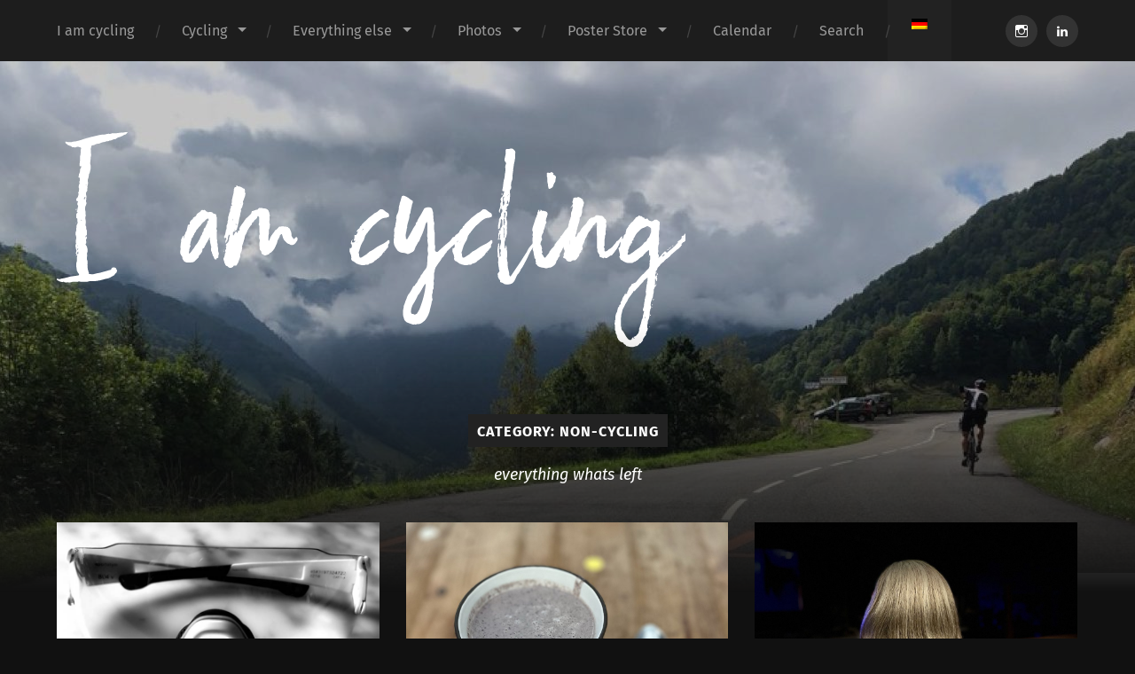

--- FILE ---
content_type: text/html; charset=UTF-8
request_url: https://iamcycling.de/category/everything-else/non-cycling/?lang=en
body_size: 16724
content:
<!DOCTYPE html>

<html lang="en-US" class="no-js">

	<head>
		
		<meta http-equiv="content-type" content="text/html" charset="UTF-8" />
        <meta name="author" content="I am cycling" />
		<meta name="viewport" content="width=device-width, initial-scale=1, viewport-fit=cover">
        
        <link rel="profile" href="http://gmpg.org/xfn/11">
		 
		<meta name='robots' content='index, follow, max-image-preview:large, max-snippet:-1, max-video-preview:-1' />

<!-- Jetpack Site Verification Tags -->
<meta name="google-site-verification" content="cwsl96p7PBXEcWcG8TIbognGRAOAIvYHMRFDKS16qXA" />

	<!-- This site is optimized with the Yoast SEO plugin v26.8 - https://yoast.com/product/yoast-seo-wordpress/ -->
	<title>Non-cycling Archive - I am cycling</title>
	<link rel="canonical" href="https://iamcycling.de/category/everything-else/non-cycling/?lang=en" />
	<meta property="og:locale" content="en_US" />
	<meta property="og:type" content="article" />
	<meta property="og:title" content="Non-cycling Archive - I am cycling" />
	<meta property="og:description" content="everything whats left" />
	<meta property="og:url" content="https://iamcycling.de/category/everything-else/non-cycling/?lang=en" />
	<meta property="og:site_name" content="I am cycling" />
	<meta property="og:image" content="https://iamcycling.de/wp-content/uploads/2020/08/iamcycling-Savoyer-Alpen-9.jpg" />
	<meta property="og:image:width" content="1024" />
	<meta property="og:image:height" content="768" />
	<meta property="og:image:type" content="image/jpeg" />
	<meta name="twitter:card" content="summary_large_image" />
	<script data-jetpack-boost="ignore" type="application/ld+json" class="yoast-schema-graph">{"@context":"https://schema.org","@graph":[{"@type":"CollectionPage","@id":"https://iamcycling.de/category/everything-else/non-cycling/?lang=en","url":"https://iamcycling.de/category/everything-else/non-cycling/?lang=en","name":"Non-cycling Archive - I am cycling","isPartOf":{"@id":"https://iamcycling.de/?lang=en#website"},"primaryImageOfPage":{"@id":"https://iamcycling.de/category/everything-else/non-cycling/?lang=en#primaryimage"},"image":{"@id":"https://iamcycling.de/category/everything-else/non-cycling/?lang=en#primaryimage"},"thumbnailUrl":"https://iamcycling.de/wp-content/uploads/2022/10/iamcycling.de-Refraktiver-Linsenaustausch-3.jpg","breadcrumb":{"@id":"https://iamcycling.de/category/everything-else/non-cycling/?lang=en#breadcrumb"},"inLanguage":"en-US"},{"@type":"ImageObject","inLanguage":"en-US","@id":"https://iamcycling.de/category/everything-else/non-cycling/?lang=en#primaryimage","url":"https://iamcycling.de/wp-content/uploads/2022/10/iamcycling.de-Refraktiver-Linsenaustausch-3.jpg","contentUrl":"https://iamcycling.de/wp-content/uploads/2022/10/iamcycling.de-Refraktiver-Linsenaustausch-3.jpg","width":800,"height":512,"caption":"iamcycling.de-Refraktiver Linsenaustausch"},{"@type":"BreadcrumbList","@id":"https://iamcycling.de/category/everything-else/non-cycling/?lang=en#breadcrumb","itemListElement":[{"@type":"ListItem","position":1,"name":"Startseite","item":"https://iamcycling.de/?lang=en"},{"@type":"ListItem","position":2,"name":"Everything else","item":"https://iamcycling.de/category/everything-else/?lang=en"},{"@type":"ListItem","position":3,"name":"Non-cycling"}]},{"@type":"WebSite","@id":"https://iamcycling.de/?lang=en#website","url":"https://iamcycling.de/?lang=en","name":"I am cycling","description":"Leidenschaft für Rennradfahren mit 50+","publisher":{"@id":"https://iamcycling.de/?lang=en#/schema/person/7b823c13cdbf426004355b53a4bae36d"},"potentialAction":[{"@type":"SearchAction","target":{"@type":"EntryPoint","urlTemplate":"https://iamcycling.de/?lang=en?s={search_term_string}"},"query-input":{"@type":"PropertyValueSpecification","valueRequired":true,"valueName":"search_term_string"}}],"inLanguage":"en-US"},{"@type":["Person","Organization"],"@id":"https://iamcycling.de/?lang=en#/schema/person/7b823c13cdbf426004355b53a4bae36d","name":"Olaf","image":{"@type":"ImageObject","inLanguage":"en-US","@id":"https://iamcycling.de/?lang=en#/schema/person/image/","url":"https://iamcycling.de/wp-content/uploads/2024/11/IMG_4317.jpg","contentUrl":"https://iamcycling.de/wp-content/uploads/2024/11/IMG_4317.jpg","width":1280,"height":1280,"caption":"Olaf"},"logo":{"@id":"https://iamcycling.de/?lang=en#/schema/person/image/"},"sameAs":["http://iamcycling.de","https://www.facebook.com/olaf.zech.180/","https://www.instagram.com/iamcycling.de/","https://www.pinterest.de/iamcyclingde/_saved/"]}]}</script>
	<!-- / Yoast SEO plugin. -->


<link rel='dns-prefetch' href='//stats.wp.com' />
<link rel="alternate" type="application/rss+xml" title="I am cycling &raquo; Feed" href="https://iamcycling.de/feed/?lang=en" />
<link rel="alternate" type="application/rss+xml" title="I am cycling &raquo; Comments Feed" href="https://iamcycling.de/comments/feed/?lang=en" />
<link rel="alternate" type="application/rss+xml" title="I am cycling &raquo; Non-cycling Category Feed" href="https://iamcycling.de/category/everything-else/non-cycling/?lang=en/feed/" />
<link rel='stylesheet' id='all-css-2633b459d980a9216268750a82106bab' href='https://iamcycling.de/wp-content/boost-cache/static/0abaebeed1.min.css' type='text/css' media='all' />
<style id='wp-block-heading-inline-css'>
h1:where(.wp-block-heading).has-background,h2:where(.wp-block-heading).has-background,h3:where(.wp-block-heading).has-background,h4:where(.wp-block-heading).has-background,h5:where(.wp-block-heading).has-background,h6:where(.wp-block-heading).has-background{padding:1.25em 2.375em}h1.has-text-align-left[style*=writing-mode]:where([style*=vertical-lr]),h1.has-text-align-right[style*=writing-mode]:where([style*=vertical-rl]),h2.has-text-align-left[style*=writing-mode]:where([style*=vertical-lr]),h2.has-text-align-right[style*=writing-mode]:where([style*=vertical-rl]),h3.has-text-align-left[style*=writing-mode]:where([style*=vertical-lr]),h3.has-text-align-right[style*=writing-mode]:where([style*=vertical-rl]),h4.has-text-align-left[style*=writing-mode]:where([style*=vertical-lr]),h4.has-text-align-right[style*=writing-mode]:where([style*=vertical-rl]),h5.has-text-align-left[style*=writing-mode]:where([style*=vertical-lr]),h5.has-text-align-right[style*=writing-mode]:where([style*=vertical-rl]),h6.has-text-align-left[style*=writing-mode]:where([style*=vertical-lr]),h6.has-text-align-right[style*=writing-mode]:where([style*=vertical-rl]){rotate:180deg}
/*# sourceURL=https://iamcycling.de/wp-includes/blocks/heading/style.min.css */
</style>
<style id='wp-block-paragraph-inline-css'>
.is-small-text{font-size:.875em}.is-regular-text{font-size:1em}.is-large-text{font-size:2.25em}.is-larger-text{font-size:3em}.has-drop-cap:not(:focus):first-letter{float:left;font-size:8.4em;font-style:normal;font-weight:100;line-height:.68;margin:.05em .1em 0 0;text-transform:uppercase}body.rtl .has-drop-cap:not(:focus):first-letter{float:none;margin-left:.1em}p.has-drop-cap.has-background{overflow:hidden}:root :where(p.has-background){padding:1.25em 2.375em}:where(p.has-text-color:not(.has-link-color)) a{color:inherit}p.has-text-align-left[style*="writing-mode:vertical-lr"],p.has-text-align-right[style*="writing-mode:vertical-rl"]{rotate:180deg}
/*# sourceURL=https://iamcycling.de/wp-includes/blocks/paragraph/style.min.css */
</style>
<style id='global-styles-inline-css'>
:root{--wp--preset--aspect-ratio--square: 1;--wp--preset--aspect-ratio--4-3: 4/3;--wp--preset--aspect-ratio--3-4: 3/4;--wp--preset--aspect-ratio--3-2: 3/2;--wp--preset--aspect-ratio--2-3: 2/3;--wp--preset--aspect-ratio--16-9: 16/9;--wp--preset--aspect-ratio--9-16: 9/16;--wp--preset--color--black: #222;--wp--preset--color--cyan-bluish-gray: #abb8c3;--wp--preset--color--white: #fff;--wp--preset--color--pale-pink: #f78da7;--wp--preset--color--vivid-red: #cf2e2e;--wp--preset--color--luminous-vivid-orange: #ff6900;--wp--preset--color--luminous-vivid-amber: #fcb900;--wp--preset--color--light-green-cyan: #7bdcb5;--wp--preset--color--vivid-green-cyan: #00d084;--wp--preset--color--pale-cyan-blue: #8ed1fc;--wp--preset--color--vivid-cyan-blue: #0693e3;--wp--preset--color--vivid-purple: #9b51e0;--wp--preset--color--accent: #1e73be;--wp--preset--color--dark-gray: #444;--wp--preset--color--medium-gray: #666;--wp--preset--color--light-gray: #888;--wp--preset--gradient--vivid-cyan-blue-to-vivid-purple: linear-gradient(135deg,rgb(6,147,227) 0%,rgb(155,81,224) 100%);--wp--preset--gradient--light-green-cyan-to-vivid-green-cyan: linear-gradient(135deg,rgb(122,220,180) 0%,rgb(0,208,130) 100%);--wp--preset--gradient--luminous-vivid-amber-to-luminous-vivid-orange: linear-gradient(135deg,rgb(252,185,0) 0%,rgb(255,105,0) 100%);--wp--preset--gradient--luminous-vivid-orange-to-vivid-red: linear-gradient(135deg,rgb(255,105,0) 0%,rgb(207,46,46) 100%);--wp--preset--gradient--very-light-gray-to-cyan-bluish-gray: linear-gradient(135deg,rgb(238,238,238) 0%,rgb(169,184,195) 100%);--wp--preset--gradient--cool-to-warm-spectrum: linear-gradient(135deg,rgb(74,234,220) 0%,rgb(151,120,209) 20%,rgb(207,42,186) 40%,rgb(238,44,130) 60%,rgb(251,105,98) 80%,rgb(254,248,76) 100%);--wp--preset--gradient--blush-light-purple: linear-gradient(135deg,rgb(255,206,236) 0%,rgb(152,150,240) 100%);--wp--preset--gradient--blush-bordeaux: linear-gradient(135deg,rgb(254,205,165) 0%,rgb(254,45,45) 50%,rgb(107,0,62) 100%);--wp--preset--gradient--luminous-dusk: linear-gradient(135deg,rgb(255,203,112) 0%,rgb(199,81,192) 50%,rgb(65,88,208) 100%);--wp--preset--gradient--pale-ocean: linear-gradient(135deg,rgb(255,245,203) 0%,rgb(182,227,212) 50%,rgb(51,167,181) 100%);--wp--preset--gradient--electric-grass: linear-gradient(135deg,rgb(202,248,128) 0%,rgb(113,206,126) 100%);--wp--preset--gradient--midnight: linear-gradient(135deg,rgb(2,3,129) 0%,rgb(40,116,252) 100%);--wp--preset--font-size--small: 18px;--wp--preset--font-size--medium: 20px;--wp--preset--font-size--large: 25px;--wp--preset--font-size--x-large: 42px;--wp--preset--font-size--normal: 21px;--wp--preset--font-size--larger: 30px;--wp--preset--spacing--20: 0.44rem;--wp--preset--spacing--30: 0.67rem;--wp--preset--spacing--40: 1rem;--wp--preset--spacing--50: 1.5rem;--wp--preset--spacing--60: 2.25rem;--wp--preset--spacing--70: 3.38rem;--wp--preset--spacing--80: 5.06rem;--wp--preset--shadow--natural: 6px 6px 9px rgba(0, 0, 0, 0.2);--wp--preset--shadow--deep: 12px 12px 50px rgba(0, 0, 0, 0.4);--wp--preset--shadow--sharp: 6px 6px 0px rgba(0, 0, 0, 0.2);--wp--preset--shadow--outlined: 6px 6px 0px -3px rgb(255, 255, 255), 6px 6px rgb(0, 0, 0);--wp--preset--shadow--crisp: 6px 6px 0px rgb(0, 0, 0);}:where(.is-layout-flex){gap: 0.5em;}:where(.is-layout-grid){gap: 0.5em;}body .is-layout-flex{display: flex;}.is-layout-flex{flex-wrap: wrap;align-items: center;}.is-layout-flex > :is(*, div){margin: 0;}body .is-layout-grid{display: grid;}.is-layout-grid > :is(*, div){margin: 0;}:where(.wp-block-columns.is-layout-flex){gap: 2em;}:where(.wp-block-columns.is-layout-grid){gap: 2em;}:where(.wp-block-post-template.is-layout-flex){gap: 1.25em;}:where(.wp-block-post-template.is-layout-grid){gap: 1.25em;}.has-black-color{color: var(--wp--preset--color--black) !important;}.has-cyan-bluish-gray-color{color: var(--wp--preset--color--cyan-bluish-gray) !important;}.has-white-color{color: var(--wp--preset--color--white) !important;}.has-pale-pink-color{color: var(--wp--preset--color--pale-pink) !important;}.has-vivid-red-color{color: var(--wp--preset--color--vivid-red) !important;}.has-luminous-vivid-orange-color{color: var(--wp--preset--color--luminous-vivid-orange) !important;}.has-luminous-vivid-amber-color{color: var(--wp--preset--color--luminous-vivid-amber) !important;}.has-light-green-cyan-color{color: var(--wp--preset--color--light-green-cyan) !important;}.has-vivid-green-cyan-color{color: var(--wp--preset--color--vivid-green-cyan) !important;}.has-pale-cyan-blue-color{color: var(--wp--preset--color--pale-cyan-blue) !important;}.has-vivid-cyan-blue-color{color: var(--wp--preset--color--vivid-cyan-blue) !important;}.has-vivid-purple-color{color: var(--wp--preset--color--vivid-purple) !important;}.has-black-background-color{background-color: var(--wp--preset--color--black) !important;}.has-cyan-bluish-gray-background-color{background-color: var(--wp--preset--color--cyan-bluish-gray) !important;}.has-white-background-color{background-color: var(--wp--preset--color--white) !important;}.has-pale-pink-background-color{background-color: var(--wp--preset--color--pale-pink) !important;}.has-vivid-red-background-color{background-color: var(--wp--preset--color--vivid-red) !important;}.has-luminous-vivid-orange-background-color{background-color: var(--wp--preset--color--luminous-vivid-orange) !important;}.has-luminous-vivid-amber-background-color{background-color: var(--wp--preset--color--luminous-vivid-amber) !important;}.has-light-green-cyan-background-color{background-color: var(--wp--preset--color--light-green-cyan) !important;}.has-vivid-green-cyan-background-color{background-color: var(--wp--preset--color--vivid-green-cyan) !important;}.has-pale-cyan-blue-background-color{background-color: var(--wp--preset--color--pale-cyan-blue) !important;}.has-vivid-cyan-blue-background-color{background-color: var(--wp--preset--color--vivid-cyan-blue) !important;}.has-vivid-purple-background-color{background-color: var(--wp--preset--color--vivid-purple) !important;}.has-black-border-color{border-color: var(--wp--preset--color--black) !important;}.has-cyan-bluish-gray-border-color{border-color: var(--wp--preset--color--cyan-bluish-gray) !important;}.has-white-border-color{border-color: var(--wp--preset--color--white) !important;}.has-pale-pink-border-color{border-color: var(--wp--preset--color--pale-pink) !important;}.has-vivid-red-border-color{border-color: var(--wp--preset--color--vivid-red) !important;}.has-luminous-vivid-orange-border-color{border-color: var(--wp--preset--color--luminous-vivid-orange) !important;}.has-luminous-vivid-amber-border-color{border-color: var(--wp--preset--color--luminous-vivid-amber) !important;}.has-light-green-cyan-border-color{border-color: var(--wp--preset--color--light-green-cyan) !important;}.has-vivid-green-cyan-border-color{border-color: var(--wp--preset--color--vivid-green-cyan) !important;}.has-pale-cyan-blue-border-color{border-color: var(--wp--preset--color--pale-cyan-blue) !important;}.has-vivid-cyan-blue-border-color{border-color: var(--wp--preset--color--vivid-cyan-blue) !important;}.has-vivid-purple-border-color{border-color: var(--wp--preset--color--vivid-purple) !important;}.has-vivid-cyan-blue-to-vivid-purple-gradient-background{background: var(--wp--preset--gradient--vivid-cyan-blue-to-vivid-purple) !important;}.has-light-green-cyan-to-vivid-green-cyan-gradient-background{background: var(--wp--preset--gradient--light-green-cyan-to-vivid-green-cyan) !important;}.has-luminous-vivid-amber-to-luminous-vivid-orange-gradient-background{background: var(--wp--preset--gradient--luminous-vivid-amber-to-luminous-vivid-orange) !important;}.has-luminous-vivid-orange-to-vivid-red-gradient-background{background: var(--wp--preset--gradient--luminous-vivid-orange-to-vivid-red) !important;}.has-very-light-gray-to-cyan-bluish-gray-gradient-background{background: var(--wp--preset--gradient--very-light-gray-to-cyan-bluish-gray) !important;}.has-cool-to-warm-spectrum-gradient-background{background: var(--wp--preset--gradient--cool-to-warm-spectrum) !important;}.has-blush-light-purple-gradient-background{background: var(--wp--preset--gradient--blush-light-purple) !important;}.has-blush-bordeaux-gradient-background{background: var(--wp--preset--gradient--blush-bordeaux) !important;}.has-luminous-dusk-gradient-background{background: var(--wp--preset--gradient--luminous-dusk) !important;}.has-pale-ocean-gradient-background{background: var(--wp--preset--gradient--pale-ocean) !important;}.has-electric-grass-gradient-background{background: var(--wp--preset--gradient--electric-grass) !important;}.has-midnight-gradient-background{background: var(--wp--preset--gradient--midnight) !important;}.has-small-font-size{font-size: var(--wp--preset--font-size--small) !important;}.has-medium-font-size{font-size: var(--wp--preset--font-size--medium) !important;}.has-large-font-size{font-size: var(--wp--preset--font-size--large) !important;}.has-x-large-font-size{font-size: var(--wp--preset--font-size--x-large) !important;}
/*# sourceURL=global-styles-inline-css */
</style>

<style id='wpml-menu-item-0-inline-css'>
.wpml-ls-slot-237, .wpml-ls-slot-237 a, .wpml-ls-slot-237 a:visited{background-color:#222222;color:#222222;}.wpml-ls-slot-237:hover, .wpml-ls-slot-237:hover a, .wpml-ls-slot-237 a:hover{color:#eeeeee;background-color:#eeeeee;}.wpml-ls-slot-237.wpml-ls-current-language, .wpml-ls-slot-237.wpml-ls-current-language a, .wpml-ls-slot-237.wpml-ls-current-language a:visited{color:#222222;background-color:#222222;}.wpml-ls-slot-237.wpml-ls-current-language:hover, .wpml-ls-slot-237.wpml-ls-current-language:hover a, .wpml-ls-slot-237.wpml-ls-current-language a:hover{color:#eeeeee;background-color:#eeeeee;}
/*# sourceURL=wpml-menu-item-0-inline-css */
</style>
<style id='wpdreams-asl-basic-inline-css'>

					div[id*='ajaxsearchlitesettings'].searchsettings .asl_option_inner label {
						font-size: 0px !important;
						color: rgba(0, 0, 0, 0);
					}
					div[id*='ajaxsearchlitesettings'].searchsettings .asl_option_inner label:after {
						font-size: 11px !important;
						position: absolute;
						top: 0;
						left: 0;
						z-index: 1;
					}
					.asl_w_container {
						width: 100%;
						margin: 0px 0px 0px 0px;
						min-width: 200px;
					}
					div[id*='ajaxsearchlite'].asl_m {
						width: 100%;
					}
					div[id*='ajaxsearchliteres'].wpdreams_asl_results div.resdrg span.highlighted {
						font-weight: bold;
						color: rgba(217, 49, 43, 1);
						background-color: rgba(238, 238, 238, 1);
					}
					div[id*='ajaxsearchliteres'].wpdreams_asl_results .results img.asl_image {
						width: 70px;
						height: 70px;
						object-fit: cover;
					}
					div[id*='ajaxsearchlite'].asl_r .results {
						max-height: none;
					}
					div[id*='ajaxsearchlite'].asl_r {
						position: absolute;
					}
				
						div.asl_r.asl_w.vertical .results .item::after {
							display: block;
							position: absolute;
							bottom: 0;
							content: '';
							height: 1px;
							width: 100%;
							background: #D8D8D8;
						}
						div.asl_r.asl_w.vertical .results .item.asl_last_item::after {
							display: none;
						}
					
/*# sourceURL=wpdreams-asl-basic-inline-css */
</style>
<style id='wp-img-auto-sizes-contain-inline-css'>
img:is([sizes=auto i],[sizes^="auto," i]){contain-intrinsic-size:3000px 1500px}
/*# sourceURL=wp-img-auto-sizes-contain-inline-css */
</style>
<link rel='stylesheet' id='ai1ec_style-css' href='//iamcycling.de/wp-content/plugins/all-in-one-event-calendar/public/themes-ai1ec/vortex/css/ai1ec_parsed_css.css?ver=3.0.0' media='all' />
<style id='wp-emoji-styles-inline-css'>

	img.wp-smiley, img.emoji {
		display: inline !important;
		border: none !important;
		box-shadow: none !important;
		height: 1em !important;
		width: 1em !important;
		margin: 0 0.07em !important;
		vertical-align: -0.1em !important;
		background: none !important;
		padding: 0 !important;
	}
/*# sourceURL=wp-emoji-styles-inline-css */
</style>
<style id='classic-theme-styles-inline-css'>
/*! This file is auto-generated */
.wp-block-button__link{color:#fff;background-color:#32373c;border-radius:9999px;box-shadow:none;text-decoration:none;padding:calc(.667em + 2px) calc(1.333em + 2px);font-size:1.125em}.wp-block-file__button{background:#32373c;color:#fff;text-decoration:none}
/*# sourceURL=/wp-includes/css/classic-themes.min.css */
</style>
<link rel='stylesheet' id='jquery-lazyloadxt-spinner-css-css' href='//iamcycling.de/wp-content/plugins/a3-lazy-load/assets/css/jquery.lazyloadxt.spinner.css?ver=6.9' media='all' />




<link rel="https://api.w.org/" href="https://iamcycling.de/wp-json/" /><link rel="alternate" title="JSON" type="application/json" href="https://iamcycling.de/wp-json/wp/v2/categories/1195" /><link rel="EditURI" type="application/rsd+xml" title="RSD" href="https://iamcycling.de/xmlrpc.php?rsd" />
<meta name="generator" content="WordPress 6.9" />
<meta name="generator" content="WPML ver:4.8.6 stt:1,3;" />
	<style>img#wpstats{display:none}</style>
		<!--Customizer CSS--><style type="text/css">body a { color:#1e73be; }body a:hover { color:#1e73be; }.blog-title a:hover { color:#1e73be; }.menu-social a:hover { background-color:#1e73be; }.sticky.post .is-sticky { background-color:#1e73be; }.sticky.post .is-sticky:before { border-top-color:#1e73be; }.sticky.post .is-sticky:before { border-left-color:#1e73be; }.sticky.post .is-sticky:after { border-top-color:#1e73be; }.sticky.post .is-sticky:after { border-right-color:#1e73be; }.post-title a:hover { color:#1e73be; }.post-quote { background:#1e73be; }.post-link { background:#1e73be; }.post-content a { color:#1e73be; }.post-content a:hover { color:#1e73be; }.post-content fieldset legend { background:#1e73be; }.post-content input[type="button"]:hover { background:#1e73be; }.post-content input[type="reset"]:hover { background:#1e73be; }.post-content input[type="submit"]:hover { background:#1e73be; }.post-content .has-accent-color { color:#1e73be; }.post-content .has-accent-background-color { background-color:#1e73be; }.post-nav-fixed a:hover { background:#1e73be; }.tab-post-meta .post-nav a:hover h4 { color:#1e73be; }.post-info-items a:hover { color:#1e73be; }.page-links a { color:#1e73be; }.page-links a:hover { background:#1e73be; }.author-name a:hover { color:#1e73be; }.content-by { color:#1e73be; }.author-content a:hover .title { color:#1e73be; }.author-content a:hover .post-icon { background:#1e73be; }.comment-notes a { color:#1e73be; }.comment-notes a:hover { color:#1e73be; }.content #respond input[type="submit"] { background-color:#1e73be; }.comment-header h4 a { color:#1e73be; }.bypostauthor > .comment:before { background:#1e73be; }.comment-actions a:hover { color:#1e73be; }#cancel-comment-reply-link { color:#1e73be; }#cancel-comment-reply-link:hover { color:#1e73be; }.comments-nav a:hover { color:#1e73be; }.widget-title a { color:#1e73be; }.widget-title a:hover { color:#1e73be; }.widget_text a { color:#1e73be; }.widget_text a:hover { color:#1e73be; }.widget_rss li a:hover { color:#1e73be; }.widget_archive li a:hover { color:#1e73be; }.widget_meta li a:hover { color:#1e73be; }.widget_pages li a:hover { color:#1e73be; }.widget_links li a:hover { color:#1e73be; }.widget_categories li a:hover { color:#1e73be; }.widget_rss .widget-content ul a.rsswidget:hover { color:#1e73be; }#wp-calendar a { color:#1e73be; }#wp-calendar a:hover { color:#1e73be; }#wp-calendar thead { color:#1e73be; }#wp-calendar tfoot a:hover { color:#1e73be; }.tagcloud a:hover { background:#1e73be; }.widget_garfunkel_recent_posts a:hover .title { color:#1e73be; }.widget_garfunkel_recent_posts a:hover .post-icon { background:#1e73be; }.widget_garfunkel_recent_comments a:hover .title { color:#1e73be; }.widget_garfunkel_recent_comments a:hover .post-icon { background:#1e73be; }.mobile-menu a:hover { background:#1e73be; }.mobile-menu-container .menu-social a:hover { background:#1e73be; }</style><!--/Customizer CSS-->				<link rel="preconnect" href="https://fonts.gstatic.com" crossorigin />
				<link rel="preload" as="style" href="//fonts.googleapis.com/css?family=Open+Sans&display=swap" />
								<link rel="stylesheet" href="//fonts.googleapis.com/css?family=Open+Sans&display=swap" media="all" />
				<!-- Google Tag Manager -->

<!-- End Google Tag Manager -->
<link rel="icon" href="https://iamcycling.de/wp-content/uploads/2018/11/cropped-Icon-Homepage-1-32x32.jpg" sizes="32x32" />
<link rel="icon" href="https://iamcycling.de/wp-content/uploads/2018/11/cropped-Icon-Homepage-1-192x192.jpg" sizes="192x192" />
<link rel="apple-touch-icon" href="https://iamcycling.de/wp-content/uploads/2018/11/cropped-Icon-Homepage-1-180x180.jpg" />
<meta name="msapplication-TileImage" content="https://iamcycling.de/wp-content/uploads/2018/11/cropped-Icon-Homepage-1-270x270.jpg" />
		<style type="text/css" id="wp-custom-css">
			.single-ai1ec_event H1.post-title {color: white !important;}
.single-ai1ec_event .ai1ec-event-details {color: white !important;}		</style>
			
	</head>
    
    <body class="archive category category-non-cycling category-1195 wp-theme-garfunkel has-featured-image">
<!-- Google Tag Manager (noscript) -->
<noscript><iframe src="https://www.googletagmanager.com/ns.html?id=GTM-TCVSSC9"
height="0" width="0" style="display:none;visibility:hidden"></iframe></noscript>
<!-- End Google Tag Manager (noscript) -->

			
		<div class="navigation">
		
			<div class="section-inner">
				
				<ul class="main-menu">
				
					<li id="menu-item-3790" class="menu-item menu-item-type-post_type menu-item-object-page menu-item-3790"><a href="https://iamcycling.de/i-am-cycling/?lang=en">I am cycling</a></li>
<li id="menu-item-3792" class="menu-item menu-item-type-taxonomy menu-item-object-category menu-item-has-children menu-item-3792"><a href="https://iamcycling.de/category/cycling-en/?lang=en">Cycling</a>
<ul class="sub-menu">
	<li id="menu-item-3791" class="menu-item menu-item-type-taxonomy menu-item-object-category menu-item-3791"><a href="https://iamcycling.de/category/cycling-en/road-bike-cycling-out-of-the-glasses-of-over-50s/?lang=en">50 plus</a></li>
	<li id="menu-item-4792" class="menu-item menu-item-type-taxonomy menu-item-object-category menu-item-4792"><a href="https://iamcycling.de/category/cycling-en/activities/?lang=en">Recent roadbike trips</a></li>
	<li id="menu-item-10250" class="menu-item menu-item-type-taxonomy menu-item-object-category menu-item-10250"><a href="https://iamcycling.de/category/cycling-en/activities/?lang=en">Activities</a></li>
	<li id="menu-item-3793" class="menu-item menu-item-type-taxonomy menu-item-object-category menu-item-3793"><a href="https://iamcycling.de/category/cycling-en/cycling-events/?lang=en">Cycling events</a></li>
	<li id="menu-item-3794" class="menu-item menu-item-type-taxonomy menu-item-object-category menu-item-3794"><a href="https://iamcycling.de/category/cycling-en/traveling-with-the-road-bike/?lang=en">Traveling</a></li>
	<li id="menu-item-3795" class="menu-item menu-item-type-taxonomy menu-item-object-category menu-item-3795"><a href="https://iamcycling.de/category/cycling-en/travel-information/?lang=en">Travel infos</a></li>
	<li id="menu-item-3796" class="menu-item menu-item-type-taxonomy menu-item-object-category menu-item-3796"><a href="https://iamcycling.de/category/cycling-en/places-and-destinations-with-the-road-bike/?lang=en">Places and Destinations</a></li>
	<li id="menu-item-3797" class="menu-item menu-item-type-taxonomy menu-item-object-category menu-item-3797"><a href="https://iamcycling.de/category/cycling-en/biketrips-en/?lang=en">Biketrips</a></li>
	<li id="menu-item-3798" class="menu-item menu-item-type-taxonomy menu-item-object-category menu-item-3798"><a href="https://iamcycling.de/category/cycling-en/news-tips-and-products/?lang=en">News, tips and products</a></li>
	<li id="menu-item-3799" class="menu-item menu-item-type-taxonomy menu-item-object-category menu-item-3799"><a href="https://iamcycling.de/category/cycling-en/moments/?lang=en">Moments</a></li>
</ul>
</li>
<li id="menu-item-4517" class="menu-item menu-item-type-taxonomy menu-item-object-category current-category-ancestor current-menu-ancestor current-menu-parent current-category-parent menu-item-has-children menu-item-4517"><a href="https://iamcycling.de/category/everything-else/?lang=en">Everything else</a>
<ul class="sub-menu">
	<li id="menu-item-4518" class="menu-item menu-item-type-taxonomy menu-item-object-category current-menu-item menu-item-4518"><a href="https://iamcycling.de/category/everything-else/non-cycling/?lang=en" aria-current="page">Non-cycling</a></li>
	<li id="menu-item-3808" class="menu-item menu-item-type-post_type menu-item-object-page menu-item-3808"><a href="https://iamcycling.de/contact/?lang=en">Contact form</a></li>
	<li id="menu-item-3809" class="menu-item menu-item-type-post_type menu-item-object-page menu-item-3809"><a href="https://iamcycling.de/about-me/?lang=en">About me</a></li>
	<li id="menu-item-3810" class="menu-item menu-item-type-post_type menu-item-object-page menu-item-3810"><a rel="privacy-policy" href="https://iamcycling.de/legal-disclosure/?lang=en">Privacy Policy</a></li>
</ul>
</li>
<li id="menu-item-3806" class="menu-item menu-item-type-taxonomy menu-item-object-category menu-item-has-children menu-item-3806"><a href="https://iamcycling.de/category/photos/photo-posts/?lang=en">Photos</a>
<ul class="sub-menu">
	<li id="menu-item-10251" class="menu-item menu-item-type-taxonomy menu-item-object-category menu-item-10251"><a href="https://iamcycling.de/category/photos/photo-galleries/?lang=en">Photo Galleries</a></li>
	<li id="menu-item-14625" class="menu-item menu-item-type-taxonomy menu-item-object-category menu-item-14625"><a href="https://iamcycling.de/category/photos/photo-posts/?lang=en">Photo Posts</a></li>
</ul>
</li>
<li id="menu-item-14622" class="menu-item menu-item-type-post_type menu-item-object-page menu-item-has-children menu-item-14622"><a href="https://iamcycling.de/poster-store/?lang=en">Poster Store</a>
<ul class="sub-menu">
	<li id="menu-item-14623" class="menu-item menu-item-type-taxonomy menu-item-object-category menu-item-14623"><a href="https://iamcycling.de/category/photos/poster-en/?lang=en">Poster</a></li>
</ul>
</li>
<li id="menu-item-4127" class="menu-item menu-item-type-post_type menu-item-object-page menu-item-4127"><a href="https://iamcycling.de/event-calendar/?lang=en">Calendar</a></li>
<li id="menu-item-3941" class="menu-item menu-item-type-post_type menu-item-object-page menu-item-3941"><a href="https://iamcycling.de/text-search-and-archive/?lang=en">Search</a></li>
<li id="menu-item-wpml-ls-237-de" class="menu-item wpml-ls-slot-237 wpml-ls-item wpml-ls-item-de wpml-ls-menu-item wpml-ls-first-item wpml-ls-last-item menu-item-type-wpml_ls_menu_item menu-item-object-wpml_ls_menu_item menu-item-wpml-ls-237-de"><a href="https://iamcycling.de/category/alles-andere/non-cycling/" title="Switch to German" aria-label="Switch to German" role="menuitem"><img
            class="wpml-ls-flag"
            src="https://iamcycling.de/wp-content/plugins/sitepress-multilingual-cms/res/flags/de.png"
            alt="German"
            
            
    /></a></li>
											
				</ul><!-- .main-menu -->

				<div class="menu-social-desktop">
					<div class="menu-social"><ul id="menu-social-items" class="menu-items"><li id="menu-item-3722" class="menu-item menu-item-type-custom menu-item-object-custom menu-item-3722"><a href="https://www.instagram.com/iamcycling.de/"><span class="screen-reader-text">instagram</span></a></li>
<li id="menu-item-3724" class="menu-item menu-item-type-custom menu-item-object-custom menu-item-3724"><a href="https://www.linkedin.com/in/olaf-zech-8618b0a5/"><span class="screen-reader-text">linkedin</span></a></li>
</ul></div>				</div><!-- .menu-social-desktop -->
			 
			</div><!-- .section-inner -->
			
			<div class="mobile-menu-container">
			
				<ul class="mobile-menu">
					<li id="menu-item-3790" class="menu-item menu-item-type-post_type menu-item-object-page menu-item-3790"><a href="https://iamcycling.de/i-am-cycling/?lang=en">I am cycling</a></li>
<li id="menu-item-3792" class="menu-item menu-item-type-taxonomy menu-item-object-category menu-item-has-children menu-item-3792"><a href="https://iamcycling.de/category/cycling-en/?lang=en">Cycling</a>
<ul class="sub-menu">
	<li id="menu-item-3791" class="menu-item menu-item-type-taxonomy menu-item-object-category menu-item-3791"><a href="https://iamcycling.de/category/cycling-en/road-bike-cycling-out-of-the-glasses-of-over-50s/?lang=en">50 plus</a></li>
	<li id="menu-item-4792" class="menu-item menu-item-type-taxonomy menu-item-object-category menu-item-4792"><a href="https://iamcycling.de/category/cycling-en/activities/?lang=en">Recent roadbike trips</a></li>
	<li id="menu-item-10250" class="menu-item menu-item-type-taxonomy menu-item-object-category menu-item-10250"><a href="https://iamcycling.de/category/cycling-en/activities/?lang=en">Activities</a></li>
	<li id="menu-item-3793" class="menu-item menu-item-type-taxonomy menu-item-object-category menu-item-3793"><a href="https://iamcycling.de/category/cycling-en/cycling-events/?lang=en">Cycling events</a></li>
	<li id="menu-item-3794" class="menu-item menu-item-type-taxonomy menu-item-object-category menu-item-3794"><a href="https://iamcycling.de/category/cycling-en/traveling-with-the-road-bike/?lang=en">Traveling</a></li>
	<li id="menu-item-3795" class="menu-item menu-item-type-taxonomy menu-item-object-category menu-item-3795"><a href="https://iamcycling.de/category/cycling-en/travel-information/?lang=en">Travel infos</a></li>
	<li id="menu-item-3796" class="menu-item menu-item-type-taxonomy menu-item-object-category menu-item-3796"><a href="https://iamcycling.de/category/cycling-en/places-and-destinations-with-the-road-bike/?lang=en">Places and Destinations</a></li>
	<li id="menu-item-3797" class="menu-item menu-item-type-taxonomy menu-item-object-category menu-item-3797"><a href="https://iamcycling.de/category/cycling-en/biketrips-en/?lang=en">Biketrips</a></li>
	<li id="menu-item-3798" class="menu-item menu-item-type-taxonomy menu-item-object-category menu-item-3798"><a href="https://iamcycling.de/category/cycling-en/news-tips-and-products/?lang=en">News, tips and products</a></li>
	<li id="menu-item-3799" class="menu-item menu-item-type-taxonomy menu-item-object-category menu-item-3799"><a href="https://iamcycling.de/category/cycling-en/moments/?lang=en">Moments</a></li>
</ul>
</li>
<li id="menu-item-4517" class="menu-item menu-item-type-taxonomy menu-item-object-category current-category-ancestor current-menu-ancestor current-menu-parent current-category-parent menu-item-has-children menu-item-4517"><a href="https://iamcycling.de/category/everything-else/?lang=en">Everything else</a>
<ul class="sub-menu">
	<li id="menu-item-4518" class="menu-item menu-item-type-taxonomy menu-item-object-category current-menu-item menu-item-4518"><a href="https://iamcycling.de/category/everything-else/non-cycling/?lang=en" aria-current="page">Non-cycling</a></li>
	<li id="menu-item-3808" class="menu-item menu-item-type-post_type menu-item-object-page menu-item-3808"><a href="https://iamcycling.de/contact/?lang=en">Contact form</a></li>
	<li id="menu-item-3809" class="menu-item menu-item-type-post_type menu-item-object-page menu-item-3809"><a href="https://iamcycling.de/about-me/?lang=en">About me</a></li>
	<li id="menu-item-3810" class="menu-item menu-item-type-post_type menu-item-object-page menu-item-3810"><a rel="privacy-policy" href="https://iamcycling.de/legal-disclosure/?lang=en">Privacy Policy</a></li>
</ul>
</li>
<li id="menu-item-3806" class="menu-item menu-item-type-taxonomy menu-item-object-category menu-item-has-children menu-item-3806"><a href="https://iamcycling.de/category/photos/photo-posts/?lang=en">Photos</a>
<ul class="sub-menu">
	<li id="menu-item-10251" class="menu-item menu-item-type-taxonomy menu-item-object-category menu-item-10251"><a href="https://iamcycling.de/category/photos/photo-galleries/?lang=en">Photo Galleries</a></li>
	<li id="menu-item-14625" class="menu-item menu-item-type-taxonomy menu-item-object-category menu-item-14625"><a href="https://iamcycling.de/category/photos/photo-posts/?lang=en">Photo Posts</a></li>
</ul>
</li>
<li id="menu-item-14622" class="menu-item menu-item-type-post_type menu-item-object-page menu-item-has-children menu-item-14622"><a href="https://iamcycling.de/poster-store/?lang=en">Poster Store</a>
<ul class="sub-menu">
	<li id="menu-item-14623" class="menu-item menu-item-type-taxonomy menu-item-object-category menu-item-14623"><a href="https://iamcycling.de/category/photos/poster-en/?lang=en">Poster</a></li>
</ul>
</li>
<li id="menu-item-4127" class="menu-item menu-item-type-post_type menu-item-object-page menu-item-4127"><a href="https://iamcycling.de/event-calendar/?lang=en">Calendar</a></li>
<li id="menu-item-3941" class="menu-item menu-item-type-post_type menu-item-object-page menu-item-3941"><a href="https://iamcycling.de/text-search-and-archive/?lang=en">Search</a></li>
<li id="menu-item-wpml-ls-237-de" class="menu-item wpml-ls-slot-237 wpml-ls-item wpml-ls-item-de wpml-ls-menu-item wpml-ls-first-item wpml-ls-last-item menu-item-type-wpml_ls_menu_item menu-item-object-wpml_ls_menu_item menu-item-wpml-ls-237-de"><a href="https://iamcycling.de/category/alles-andere/non-cycling/" title="Switch to German" aria-label="Switch to German" role="menuitem"><img
            class="wpml-ls-flag"
            src="https://iamcycling.de/wp-content/plugins/sitepress-multilingual-cms/res/flags/de.png"
            alt="German"
            
            
    /></a></li>
				</ul><!-- .mobile-menu -->
				
				<div class="menu-social-mobile">
					<div class="menu-social"><ul id="menu-social-items" class="menu-items"><li class="menu-item menu-item-type-custom menu-item-object-custom menu-item-3722"><a href="https://www.instagram.com/iamcycling.de/"><span class="screen-reader-text">instagram</span></a></li>
<li class="menu-item menu-item-type-custom menu-item-object-custom menu-item-3724"><a href="https://www.linkedin.com/in/olaf-zech-8618b0a5/"><span class="screen-reader-text">linkedin</span></a></li>
</ul></div>				</div><!-- .menu-social-mobile -->
										
			</div><!-- .mobile-menu-container -->
				 			
		</div><!-- .navigation -->
		
		<header class="title-section">

						
			<div class="bg-image master" style="background-image: url( https://iamcycling.de/wp-content/uploads/2019/02/cropped-iamcycling-Col-de-Montè-2018-1.jpg );"></div>
			
			<div class="bg-shader master"></div>
		
			<div class="section-inner">
			
				<div class="toggle-container">
			
					<a class="nav-toggle group" href="#">
				
						<div class="bars">
							<div class="bar"></div>
							<div class="bar"></div>
							<div class="bar"></div>
						</div>
						
						<p>
							<span class="menu">Menu</span>
							<span class="close">Close</span>
						</p>
					
					</a>
				
				</div><!-- .toggle-container -->

				
					<div class="blog-title">
						<a class="logo" href="https://iamcycling.de/?lang=en" rel="home">
							<img src="https://iamcycling.de/wp-content/uploads/2019/02/Logo-I-am-cycling-groß_weiß.png">
							<span class="screen-reader-text">I am cycling</span>
						</a>
					</div>
		
							
			</div><!-- .section-inner -->
		
		</header><!-- .title-section -->
<div class="wrapper">

	<div class="wrapper-inner section-inner">

					
			<header class="archive-header">

									<h1 class="archive-title">Category: <span>Non-cycling</span></h1>
				
									<div class="archive-description"><p>everything whats left</p>
</div>
								
			</header><!-- .archive-header -->

				
		<div class="content">
		
					
				<div class="posts">
				
										
						<div class="post-container">

	<article id="post-10303" class="post-10303 post type-post status-publish format-standard has-post-thumbnail hentry category-road-bike-cycling-out-of-the-glasses-of-over-50s category-non-cycling tag-cataract tag-euroeyes tag-eyes tag-implantation tag-lens-exchange tag-multifocal-lenses tag-presbyopia tag-refractive-lens-exchange tag-roadbike-en tag-surgery-2 tag-visual-aid">

				
			<figure class="featured-media">

				
				<a href="https://iamcycling.de/refractive-lens-exchange/?lang=en" rel="bookmark">
					<img width="800" height="512" src="//iamcycling.de/wp-content/plugins/a3-lazy-load/assets/images/lazy_placeholder.gif" data-lazy-type="image" data-src="https://iamcycling.de/wp-content/uploads/2022/10/iamcycling.de-Refraktiver-Linsenaustausch-3.jpg" class="lazy lazy-hidden attachment-post-thumbnail size-post-thumbnail wp-post-image" alt="iamcycling.de-Refraktiver Linsenaustausch" decoding="async" fetchpriority="high" srcset="" data-srcset="https://iamcycling.de/wp-content/uploads/2022/10/iamcycling.de-Refraktiver-Linsenaustausch-3.jpg 800w, https://iamcycling.de/wp-content/uploads/2022/10/iamcycling.de-Refraktiver-Linsenaustausch-3-300x192.jpg 300w, https://iamcycling.de/wp-content/uploads/2022/10/iamcycling.de-Refraktiver-Linsenaustausch-3-768x492.jpg 768w" sizes="(max-width: 800px) 100vw, 800px" /><noscript><img width="800" height="512" src="https://iamcycling.de/wp-content/uploads/2022/10/iamcycling.de-Refraktiver-Linsenaustausch-3.jpg" class="attachment-post-thumbnail size-post-thumbnail wp-post-image" alt="iamcycling.de-Refraktiver Linsenaustausch" decoding="async" fetchpriority="high" srcset="https://iamcycling.de/wp-content/uploads/2022/10/iamcycling.de-Refraktiver-Linsenaustausch-3.jpg 800w, https://iamcycling.de/wp-content/uploads/2022/10/iamcycling.de-Refraktiver-Linsenaustausch-3-300x192.jpg 300w, https://iamcycling.de/wp-content/uploads/2022/10/iamcycling.de-Refraktiver-Linsenaustausch-3-768x492.jpg 768w" sizes="(max-width: 800px) 100vw, 800px" /></noscript>				</a>

			</figure><!-- .featured-media -->
				
					
		<div class="post-inner">
		
					
				<header class="post-header">
				    <h2 class="post-title"><a href="https://iamcycling.de/refractive-lens-exchange/?lang=en" rel="bookmark">Refractive lens exchange</a></h2>
				</header><!-- .post-header -->
			
				<p>What on earth is &#8220;refractive lens exchange&#8221;? It is a way to get rid of presbyopia. This is a real&#8230;</p>
		<div class="wpulike wpulike-default " ><div class="wp_ulike_general_class wp_ulike_is_restricted"><button type="button"
					aria-label="Like Button"
					data-ulike-id="10303"
					data-ulike-nonce="9cd02ef979"
					data-ulike-type="post"
					data-ulike-template="wpulike-default"
					data-ulike-display-likers="0"
					data-ulike-likers-style="popover"
					class="wp_ulike_btn wp_ulike_put_image wp_post_btn_10303"></button><span class="count-box wp_ulike_counter_up" data-ulike-counter-value="0"></span>			</div></div>
	
		<div class="post-meta">

			<a class="post-meta-date" href="https://iamcycling.de/refractive-lens-exchange/?lang=en">
				<div class="genericon genericon-time"></div>
				<span class="meta-text">24. February 2023</span>
			</a>

							<a class="post-meta-comments" href="https://iamcycling.de/refractive-lens-exchange/?lang=en#comments">
					<div class="genericon genericon-comment"></div>
					<span class="meta-text">0</span>
				</a>
			
		</div><!-- .post-meta -->
		
				
		</div><!-- .post-inner -->
	
	</article><!-- .post -->

</div><!-- .post-container -->							
						
										
						<div class="post-container">

	<article id="post-10271" class="post-10271 post type-post status-publish format-standard has-post-thumbnail hentry category-road-bike-cycling-out-of-the-glasses-of-over-50s category-news-tips-and-products category-non-cycling tag-alejandro-junger-phdd tag-clean-en tag-eating-habits tag-motivation-en tag-weight">

				
			<figure class="featured-media">

				
				<a href="https://iamcycling.de/detox-with-side-effect/?lang=en" rel="bookmark">
					<img width="1140" height="1140" src="//iamcycling.de/wp-content/plugins/a3-lazy-load/assets/images/lazy_placeholder.gif" data-lazy-type="image" data-src="https://iamcycling.de/wp-content/uploads/2023/01/img_4604-1140x1140.jpg" class="lazy lazy-hidden attachment-post-thumbnail size-post-thumbnail wp-post-image" alt="Drei Wochen CLEAN-Programm - iamcycling.de" decoding="async" srcset="" data-srcset="https://iamcycling.de/wp-content/uploads/2023/01/img_4604-1140x1140.jpg 1140w, https://iamcycling.de/wp-content/uploads/2023/01/img_4604-300x300.jpg 300w, https://iamcycling.de/wp-content/uploads/2023/01/img_4604-1024x1024.jpg 1024w, https://iamcycling.de/wp-content/uploads/2023/01/img_4604-150x150.jpg 150w, https://iamcycling.de/wp-content/uploads/2023/01/img_4604-768x768.jpg 768w, https://iamcycling.de/wp-content/uploads/2023/01/img_4604-1536x1536.jpg 1536w, https://iamcycling.de/wp-content/uploads/2023/01/img_4604-2048x2048.jpg 2048w" sizes="(max-width: 1140px) 100vw, 1140px" /><noscript><img width="1140" height="1140" src="https://iamcycling.de/wp-content/uploads/2023/01/img_4604-1140x1140.jpg" class="attachment-post-thumbnail size-post-thumbnail wp-post-image" alt="Drei Wochen CLEAN-Programm - iamcycling.de" decoding="async" srcset="https://iamcycling.de/wp-content/uploads/2023/01/img_4604-1140x1140.jpg 1140w, https://iamcycling.de/wp-content/uploads/2023/01/img_4604-300x300.jpg 300w, https://iamcycling.de/wp-content/uploads/2023/01/img_4604-1024x1024.jpg 1024w, https://iamcycling.de/wp-content/uploads/2023/01/img_4604-150x150.jpg 150w, https://iamcycling.de/wp-content/uploads/2023/01/img_4604-768x768.jpg 768w, https://iamcycling.de/wp-content/uploads/2023/01/img_4604-1536x1536.jpg 1536w, https://iamcycling.de/wp-content/uploads/2023/01/img_4604-2048x2048.jpg 2048w" sizes="(max-width: 1140px) 100vw, 1140px" /></noscript>				</a>

			</figure><!-- .featured-media -->
				
					
		<div class="post-inner">
		
					
				<header class="post-header">
				    <h2 class="post-title"><a href="https://iamcycling.de/detox-with-side-effect/?lang=en" rel="bookmark">Detox with side effect</a></h2>
				</header><!-- .post-header -->
			
				<p>Already my sixth time since 2018: Cleaning according to the program and book by Dr. Alejandro Junger. A welcome detox&#8230;</p>
		<div class="wpulike wpulike-default " ><div class="wp_ulike_general_class wp_ulike_is_restricted"><button type="button"
					aria-label="Like Button"
					data-ulike-id="10271"
					data-ulike-nonce="87ba50451a"
					data-ulike-type="post"
					data-ulike-template="wpulike-default"
					data-ulike-display-likers="0"
					data-ulike-likers-style="popover"
					class="wp_ulike_btn wp_ulike_put_image wp_post_btn_10271"></button><span class="count-box wp_ulike_counter_up" data-ulike-counter-value="0"></span>			</div></div>
	
		<div class="post-meta">

			<a class="post-meta-date" href="https://iamcycling.de/detox-with-side-effect/?lang=en">
				<div class="genericon genericon-time"></div>
				<span class="meta-text">25. January 2023</span>
			</a>

							<a class="post-meta-comments" href="https://iamcycling.de/detox-with-side-effect/?lang=en#comments">
					<div class="genericon genericon-comment"></div>
					<span class="meta-text">0</span>
				</a>
			
		</div><!-- .post-meta -->
		
				
		</div><!-- .post-inner -->
	
	</article><!-- .post -->

</div><!-- .post-container -->							
						
										
						<div class="post-container">

	<article id="post-7273" class="post-7273 post type-post status-publish format-standard has-post-thumbnail hentry category-road-bike-cycling-out-of-the-glasses-of-over-50s category-non-cycling category-photo-posts">

				
			<figure class="featured-media">

				
				<a href="https://iamcycling.de/corona-impacts/?lang=en" rel="bookmark">
					<img width="1140" height="855" src="//iamcycling.de/wp-content/plugins/a3-lazy-load/assets/images/lazy_placeholder.gif" data-lazy-type="image" data-src="https://iamcycling.de/wp-content/uploads/2021/07/2021-02-06_21-27-10_338-1-1140x855.jpg" class="lazy lazy-hidden attachment-post-thumbnail size-post-thumbnail wp-post-image" alt="Haarpracht als eine der möglichen Corona-Folgen-iamcycling.de" decoding="async" srcset="" data-srcset="https://iamcycling.de/wp-content/uploads/2021/07/2021-02-06_21-27-10_338-1-1140x855.jpg 1140w, https://iamcycling.de/wp-content/uploads/2021/07/2021-02-06_21-27-10_338-1-300x225.jpg 300w, https://iamcycling.de/wp-content/uploads/2021/07/2021-02-06_21-27-10_338-1-1024x768.jpg 1024w, https://iamcycling.de/wp-content/uploads/2021/07/2021-02-06_21-27-10_338-1-768x576.jpg 768w, https://iamcycling.de/wp-content/uploads/2021/07/2021-02-06_21-27-10_338-1-1536x1152.jpg 1536w, https://iamcycling.de/wp-content/uploads/2021/07/2021-02-06_21-27-10_338-1-2048x1536.jpg 2048w" sizes="(max-width: 1140px) 100vw, 1140px" /><noscript><img width="1140" height="855" src="https://iamcycling.de/wp-content/uploads/2021/07/2021-02-06_21-27-10_338-1-1140x855.jpg" class="attachment-post-thumbnail size-post-thumbnail wp-post-image" alt="Haarpracht als eine der möglichen Corona-Folgen-iamcycling.de" decoding="async" srcset="https://iamcycling.de/wp-content/uploads/2021/07/2021-02-06_21-27-10_338-1-1140x855.jpg 1140w, https://iamcycling.de/wp-content/uploads/2021/07/2021-02-06_21-27-10_338-1-300x225.jpg 300w, https://iamcycling.de/wp-content/uploads/2021/07/2021-02-06_21-27-10_338-1-1024x768.jpg 1024w, https://iamcycling.de/wp-content/uploads/2021/07/2021-02-06_21-27-10_338-1-768x576.jpg 768w, https://iamcycling.de/wp-content/uploads/2021/07/2021-02-06_21-27-10_338-1-1536x1152.jpg 1536w, https://iamcycling.de/wp-content/uploads/2021/07/2021-02-06_21-27-10_338-1-2048x1536.jpg 2048w" sizes="(max-width: 1140px) 100vw, 1140px" /></noscript>				</a>

			</figure><!-- .featured-media -->
				
					
		<div class="post-inner">
		
					
				<header class="post-header">
				    <h2 class="post-title"><a href="https://iamcycling.de/corona-impacts/?lang=en" rel="bookmark">Corona Impacts</a></h2>
				</header><!-- .post-header -->
			
				<p>Corona impacts can really be terrible. This already applies to direct impacts. Here is an example of what can happen&#8230;</p>
		<div class="wpulike wpulike-default " ><div class="wp_ulike_general_class wp_ulike_is_restricted"><button type="button"
					aria-label="Like Button"
					data-ulike-id="7273"
					data-ulike-nonce="63d8f13013"
					data-ulike-type="post"
					data-ulike-template="wpulike-default"
					data-ulike-display-likers="0"
					data-ulike-likers-style="popover"
					class="wp_ulike_btn wp_ulike_put_image wp_post_btn_7273"></button><span class="count-box wp_ulike_counter_up" data-ulike-counter-value="0"></span>			</div></div>
	
		<div class="post-meta">

			<a class="post-meta-date" href="https://iamcycling.de/corona-impacts/?lang=en">
				<div class="genericon genericon-time"></div>
				<span class="meta-text">28. July 2021</span>
			</a>

							<a class="post-meta-comments" href="https://iamcycling.de/corona-impacts/?lang=en#comments">
					<div class="genericon genericon-comment"></div>
					<span class="meta-text">0</span>
				</a>
			
		</div><!-- .post-meta -->
		
				
		</div><!-- .post-inner -->
	
	</article><!-- .post -->

</div><!-- .post-container -->							
						
										
						<div class="post-container">

	<article id="post-5644" class="post-5644 post type-post status-publish format-standard has-post-thumbnail hentry category-road-bike-cycling-out-of-the-glasses-of-over-50s category-news-tips-and-products category-non-cycling tag-alejandro-junger-phdd tag-clean-en tag-weight">

				
			<figure class="featured-media">

				
				<a href="https://iamcycling.de/my-third-cleaning/?lang=en" rel="bookmark">
					<img width="552" height="375" src="//iamcycling.de/wp-content/plugins/a3-lazy-load/assets/images/lazy_placeholder.gif" data-lazy-type="image" data-src="https://iamcycling.de/wp-content/uploads/2020/01/Mein-drittes-Cleaning-iamcyling-1-552x375.jpg" class="lazy lazy-hidden attachment-post-thumbnail size-post-thumbnail wp-post-image" alt="My third Cleaning-iamcyling" decoding="async" loading="lazy" srcset="" data-srcset="https://iamcycling.de/wp-content/uploads/2020/01/Mein-drittes-Cleaning-iamcyling-1-552x375.jpg 552w, https://iamcycling.de/wp-content/uploads/2020/01/Mein-drittes-Cleaning-iamcyling-1-300x204.jpg 300w, https://iamcycling.de/wp-content/uploads/2020/01/Mein-drittes-Cleaning-iamcyling-1-768x522.jpg 768w, https://iamcycling.de/wp-content/uploads/2020/01/Mein-drittes-Cleaning-iamcyling-1.jpg 1024w" sizes="auto, (max-width: 552px) 100vw, 552px" /><noscript><img width="552" height="375" src="https://iamcycling.de/wp-content/uploads/2020/01/Mein-drittes-Cleaning-iamcyling-1-552x375.jpg" class="attachment-post-thumbnail size-post-thumbnail wp-post-image" alt="My third Cleaning-iamcyling" decoding="async" loading="lazy" srcset="https://iamcycling.de/wp-content/uploads/2020/01/Mein-drittes-Cleaning-iamcyling-1-552x375.jpg 552w, https://iamcycling.de/wp-content/uploads/2020/01/Mein-drittes-Cleaning-iamcyling-1-300x204.jpg 300w, https://iamcycling.de/wp-content/uploads/2020/01/Mein-drittes-Cleaning-iamcyling-1-768x522.jpg 768w, https://iamcycling.de/wp-content/uploads/2020/01/Mein-drittes-Cleaning-iamcyling-1.jpg 1024w" sizes="auto, (max-width: 552px) 100vw, 552px" /></noscript>				</a>

			</figure><!-- .featured-media -->
				
					
		<div class="post-inner">
		
					
				<header class="post-header">
				    <h2 class="post-title"><a href="https://iamcycling.de/my-third-cleaning/?lang=en" rel="bookmark">My third &#8220;Cleaning&#8221;</a></h2>
				</header><!-- .post-header -->
			
				<p>At the beginning of the year I did already my third &#8220;cleaning&#8221; according to the principles of Alejandro Junger. The&#8230;</p>
		<div class="wpulike wpulike-default " ><div class="wp_ulike_general_class wp_ulike_is_restricted"><button type="button"
					aria-label="Like Button"
					data-ulike-id="5644"
					data-ulike-nonce="a271d2aa54"
					data-ulike-type="post"
					data-ulike-template="wpulike-default"
					data-ulike-display-likers="0"
					data-ulike-likers-style="popover"
					class="wp_ulike_btn wp_ulike_put_image wp_post_btn_5644"></button><span class="count-box wp_ulike_counter_up" data-ulike-counter-value="0"></span>			</div></div>
	
		<div class="post-meta">

			<a class="post-meta-date" href="https://iamcycling.de/my-third-cleaning/?lang=en">
				<div class="genericon genericon-time"></div>
				<span class="meta-text">2. February 2020</span>
			</a>

							<a class="post-meta-comments" href="https://iamcycling.de/my-third-cleaning/?lang=en#comments">
					<div class="genericon genericon-comment"></div>
					<span class="meta-text">0</span>
				</a>
			
		</div><!-- .post-meta -->
		
				
		</div><!-- .post-inner -->
	
	</article><!-- .post -->

</div><!-- .post-container -->							
						
										
						<div class="post-container">

	<article id="post-4589" class="post-4589 post type-post status-publish format-standard has-post-thumbnail hentry category-road-bike-cycling-out-of-the-glasses-of-over-50s category-everything-else category-cycling-en category-photos category-moments category-news-tips-and-products category-non-cycling category-cycling-events category-traveling-with-the-road-bike category-biketrips-en category-travel-information category-uncategorized category-places-and-destinations-with-the-road-bike tag-annoyed tag-cuc-en tag-developing-country tag-expensive tag-food tag-havanna-en tag-safety tag-taxi-en">

				
			<figure class="featured-media">

				
				<a href="https://iamcycling.de/why-cuba-annoyed-me/?lang=en" rel="bookmark">
					<img width="1100" height="733" src="//iamcycling.de/wp-content/plugins/a3-lazy-load/assets/images/lazy_placeholder.gif" data-lazy-type="image" data-src="https://iamcycling.de/wp-content/uploads/2018/11/iamcycling-Havanna-2018-Tuc-Tuc.-1100x733.jpg" class="lazy lazy-hidden attachment-post-thumbnail size-post-thumbnail wp-post-image" alt="On the way with the Tuc-Tuc on the Malecón in Havana" decoding="async" loading="lazy" srcset="" data-srcset="https://iamcycling.de/wp-content/uploads/2018/11/iamcycling-Havanna-2018-Tuc-Tuc.-1100x733.jpg 1100w, https://iamcycling.de/wp-content/uploads/2018/11/iamcycling-Havanna-2018-Tuc-Tuc.-300x200.jpg 300w, https://iamcycling.de/wp-content/uploads/2018/11/iamcycling-Havanna-2018-Tuc-Tuc.-800x533.jpg 800w, https://iamcycling.de/wp-content/uploads/2018/11/iamcycling-Havanna-2018-Tuc-Tuc.-90x60.jpg 90w" sizes="auto, (max-width: 1100px) 100vw, 1100px" /><noscript><img width="1100" height="733" src="https://iamcycling.de/wp-content/uploads/2018/11/iamcycling-Havanna-2018-Tuc-Tuc.-1100x733.jpg" class="attachment-post-thumbnail size-post-thumbnail wp-post-image" alt="On the way with the Tuc-Tuc on the Malecón in Havana" decoding="async" loading="lazy" srcset="https://iamcycling.de/wp-content/uploads/2018/11/iamcycling-Havanna-2018-Tuc-Tuc.-1100x733.jpg 1100w, https://iamcycling.de/wp-content/uploads/2018/11/iamcycling-Havanna-2018-Tuc-Tuc.-300x200.jpg 300w, https://iamcycling.de/wp-content/uploads/2018/11/iamcycling-Havanna-2018-Tuc-Tuc.-800x533.jpg 800w, https://iamcycling.de/wp-content/uploads/2018/11/iamcycling-Havanna-2018-Tuc-Tuc.-90x60.jpg 90w" sizes="auto, (max-width: 1100px) 100vw, 1100px" /></noscript>				</a>

			</figure><!-- .featured-media -->
				
					
		<div class="post-inner">
		
					
				<header class="post-header">
				    <h2 class="post-title"><a href="https://iamcycling.de/why-cuba-annoyed-me/?lang=en" rel="bookmark">Why Cuba annoyed me</a></h2>
				</header><!-- .post-header -->
			
				<p>No magic left in Cuba. Cuba&#8217;s magic is almost gone. Transportation and food are overpriced. But: you feel safe at&#8230;</p>
		<div class="wpulike wpulike-default " ><div class="wp_ulike_general_class wp_ulike_is_restricted"><button type="button"
					aria-label="Like Button"
					data-ulike-id="4589"
					data-ulike-nonce="accd5c9e76"
					data-ulike-type="post"
					data-ulike-template="wpulike-default"
					data-ulike-display-likers="0"
					data-ulike-likers-style="popover"
					class="wp_ulike_btn wp_ulike_put_image wp_post_btn_4589"></button><span class="count-box wp_ulike_counter_up" data-ulike-counter-value="+1"></span>			</div></div>
	
		<div class="post-meta">

			<a class="post-meta-date" href="https://iamcycling.de/why-cuba-annoyed-me/?lang=en">
				<div class="genericon genericon-time"></div>
				<span class="meta-text">29. March 2019</span>
			</a>

							<a class="post-meta-comments" href="https://iamcycling.de/why-cuba-annoyed-me/?lang=en#comments">
					<div class="genericon genericon-comment"></div>
					<span class="meta-text">0</span>
				</a>
			
		</div><!-- .post-meta -->
		
				
		</div><!-- .post-inner -->
	
	</article><!-- .post -->

</div><!-- .post-container -->							
						
										
						<div class="post-container">

	<article id="post-4436" class="post-4436 post type-post status-publish format-standard has-post-thumbnail hentry category-road-bike-cycling-out-of-the-glasses-of-over-50s category-everything-else category-biketrips-en category-cycling-en category-featured-en category-photos category-moments category-news-tips-and-products category-non-cycling category-photo-posts category-cycling-events category-traveling-with-the-road-bike category-travel-information category-uncategorized category-places-and-destinations-with-the-road-bike tag-highlight-en tag-intermediate-goal tag-komoot-en tag-planning tag-re-planning tag-road-bike-tour tag-routing-planner tag-surface tag-way-type tag-waypoint">

				
			<figure class="featured-media">

				
				<a href="https://iamcycling.de/it-is-so-easy-to-plan-a-road-bike-tour-with-komoot/?lang=en" rel="bookmark">
					<img width="552" height="403" src="//iamcycling.de/wp-content/plugins/a3-lazy-load/assets/images/lazy_placeholder.gif" data-lazy-type="image" data-src="https://iamcycling.de/wp-content/uploads/2019/01/Planen-mit-Komoot-Titel-neu-e1549903381753-552x403.png" class="lazy lazy-hidden attachment-post-thumbnail size-post-thumbnail wp-post-image" alt="" decoding="async" loading="lazy" srcset="" data-srcset="https://iamcycling.de/wp-content/uploads/2019/01/Planen-mit-Komoot-Titel-neu-e1549903381753-552x403.png 552w, https://iamcycling.de/wp-content/uploads/2019/01/Planen-mit-Komoot-Titel-neu-e1549903381753-300x219.png 300w, https://iamcycling.de/wp-content/uploads/2019/01/Planen-mit-Komoot-Titel-neu-e1549903381753-768x560.png 768w, https://iamcycling.de/wp-content/uploads/2019/01/Planen-mit-Komoot-Titel-neu-e1549903381753-1024x747.png 1024w, https://iamcycling.de/wp-content/uploads/2019/01/Planen-mit-Komoot-Titel-neu-e1549903381753-1140x832.png 1140w, https://iamcycling.de/wp-content/uploads/2019/01/Planen-mit-Komoot-Titel-neu-e1549903381753.png 1791w" sizes="auto, (max-width: 552px) 100vw, 552px" /><noscript><img width="552" height="403" src="https://iamcycling.de/wp-content/uploads/2019/01/Planen-mit-Komoot-Titel-neu-e1549903381753-552x403.png" class="attachment-post-thumbnail size-post-thumbnail wp-post-image" alt="" decoding="async" loading="lazy" srcset="https://iamcycling.de/wp-content/uploads/2019/01/Planen-mit-Komoot-Titel-neu-e1549903381753-552x403.png 552w, https://iamcycling.de/wp-content/uploads/2019/01/Planen-mit-Komoot-Titel-neu-e1549903381753-300x219.png 300w, https://iamcycling.de/wp-content/uploads/2019/01/Planen-mit-Komoot-Titel-neu-e1549903381753-768x560.png 768w, https://iamcycling.de/wp-content/uploads/2019/01/Planen-mit-Komoot-Titel-neu-e1549903381753-1024x747.png 1024w, https://iamcycling.de/wp-content/uploads/2019/01/Planen-mit-Komoot-Titel-neu-e1549903381753-1140x832.png 1140w, https://iamcycling.de/wp-content/uploads/2019/01/Planen-mit-Komoot-Titel-neu-e1549903381753.png 1791w" sizes="auto, (max-width: 552px) 100vw, 552px" /></noscript>				</a>

			</figure><!-- .featured-media -->
				
					
		<div class="post-inner">
		
					
				<header class="post-header">
				    <h2 class="post-title"><a href="https://iamcycling.de/it-is-so-easy-to-plan-a-road-bike-tour-with-komoot/?lang=en" rel="bookmark">It is so easy to plan a road bike tour with Komoot</a></h2>
				</header><!-- .post-header -->
			
				<p>Komoot is currently the best tool for route planning: the handling is simple and clear. And: Komoot knows the types&#8230;</p>
		<div class="wpulike wpulike-default " ><div class="wp_ulike_general_class wp_ulike_is_restricted"><button type="button"
					aria-label="Like Button"
					data-ulike-id="4436"
					data-ulike-nonce="69d0ac2acd"
					data-ulike-type="post"
					data-ulike-template="wpulike-default"
					data-ulike-display-likers="0"
					data-ulike-likers-style="popover"
					class="wp_ulike_btn wp_ulike_put_image wp_post_btn_4436"></button><span class="count-box wp_ulike_counter_up" data-ulike-counter-value="0"></span>			</div></div>
	
		<div class="post-meta">

			<a class="post-meta-date" href="https://iamcycling.de/it-is-so-easy-to-plan-a-road-bike-tour-with-komoot/?lang=en">
				<div class="genericon genericon-time"></div>
				<span class="meta-text">15. March 2019</span>
			</a>

							<a class="post-meta-comments" href="https://iamcycling.de/it-is-so-easy-to-plan-a-road-bike-tour-with-komoot/?lang=en#comments">
					<div class="genericon genericon-comment"></div>
					<span class="meta-text">3</span>
				</a>
			
		</div><!-- .post-meta -->
		
				
		</div><!-- .post-inner -->
	
	</article><!-- .post -->

</div><!-- .post-container -->							
						
										
						<div class="post-container">

	<article id="post-3076" class="post-3076 post type-post status-publish format-standard has-post-thumbnail hentry category-road-bike-cycling-out-of-the-glasses-of-over-50s category-everything-else category-biketrips-en category-cycling-en category-cycling-events category-featured-en category-photos category-moments category-news-tips-and-products category-non-cycling category-photo-posts category-places-and-destinations-with-the-road-bike category-traveling-with-the-road-bike category-travel-information category-uncategorized tag-pyrenees-classics tag-quaeldich-de-en-3 tag-road-bike-vacations tag-vacations">

				
			<figure class="featured-media">

				
				<a href="https://iamcycling.de/pyrenees-classic-the-movie-from-quaeldich-de/?lang=en" rel="bookmark">
					<img width="552" height="362" src="//iamcycling.de/wp-content/plugins/a3-lazy-load/assets/images/lazy_placeholder.gif" data-lazy-type="image" data-src="https://iamcycling.de/wp-content/uploads/2019/02/iamcycling-quäldich-Film-1-552x362.jpg" class="lazy lazy-hidden attachment-post-thumbnail size-post-thumbnail wp-post-image" alt="Gipfelschild auf dem Col du Tourmalet" decoding="async" loading="lazy" srcset="" data-srcset="https://iamcycling.de/wp-content/uploads/2019/02/iamcycling-quäldich-Film-1-552x362.jpg 552w, https://iamcycling.de/wp-content/uploads/2019/02/iamcycling-quäldich-Film-1-300x197.jpg 300w, https://iamcycling.de/wp-content/uploads/2019/02/iamcycling-quäldich-Film-1-768x503.jpg 768w, https://iamcycling.de/wp-content/uploads/2019/02/iamcycling-quäldich-Film-1.jpg 1024w" sizes="auto, (max-width: 552px) 100vw, 552px" /><noscript><img width="552" height="362" src="https://iamcycling.de/wp-content/uploads/2019/02/iamcycling-quäldich-Film-1-552x362.jpg" class="attachment-post-thumbnail size-post-thumbnail wp-post-image" alt="Gipfelschild auf dem Col du Tourmalet" decoding="async" loading="lazy" srcset="https://iamcycling.de/wp-content/uploads/2019/02/iamcycling-quäldich-Film-1-552x362.jpg 552w, https://iamcycling.de/wp-content/uploads/2019/02/iamcycling-quäldich-Film-1-300x197.jpg 300w, https://iamcycling.de/wp-content/uploads/2019/02/iamcycling-quäldich-Film-1-768x503.jpg 768w, https://iamcycling.de/wp-content/uploads/2019/02/iamcycling-quäldich-Film-1.jpg 1024w" sizes="auto, (max-width: 552px) 100vw, 552px" /></noscript>				</a>

			</figure><!-- .featured-media -->
				
					
		<div class="post-inner">
		
					
				<header class="post-header">
				    <h2 class="post-title"><a href="https://iamcycling.de/pyrenees-classic-the-movie-from-quaeldich-de/?lang=en" rel="bookmark">Pyrenees Classic: The movie from quaeldich.de</a></h2>
				</header><!-- .post-header -->
			
				<p>It took a while. But now it&#8217;s done: Pyrenees Classic, the image film by quaeldich.de is ready to watch. It&#8230;</p>
		<div class="wpulike wpulike-default " ><div class="wp_ulike_general_class wp_ulike_is_restricted"><button type="button"
					aria-label="Like Button"
					data-ulike-id="3076"
					data-ulike-nonce="33e8f11bd4"
					data-ulike-type="post"
					data-ulike-template="wpulike-default"
					data-ulike-display-likers="0"
					data-ulike-likers-style="popover"
					class="wp_ulike_btn wp_ulike_put_image wp_post_btn_3076"></button><span class="count-box wp_ulike_counter_up" data-ulike-counter-value="0"></span>			</div></div>
	
		<div class="post-meta">

			<a class="post-meta-date" href="https://iamcycling.de/pyrenees-classic-the-movie-from-quaeldich-de/?lang=en">
				<div class="genericon genericon-time"></div>
				<span class="meta-text">4. March 2019</span>
			</a>

							<a class="post-meta-comments" href="https://iamcycling.de/pyrenees-classic-the-movie-from-quaeldich-de/?lang=en#comments">
					<div class="genericon genericon-comment"></div>
					<span class="meta-text">0</span>
				</a>
			
		</div><!-- .post-meta -->
		
				
		</div><!-- .post-inner -->
	
	</article><!-- .post -->

</div><!-- .post-container -->							
						
													
				</div><!-- .posts -->
							
										
					
		</div><!-- .content -->
	
	</div><!-- .wrapper-inner -->

</div><!-- .wrapper -->

		<footer class="credits">

			<p>&copy; 2026 <a href="https://iamcycling.de/?lang=en">I am cycling</a>. Theme by <a href="https://andersnoren.se">Anders Nor&eacute;n</a>.</p>
				
		</footer><!-- .credits -->

		
			
		




















<script data-jetpack-boost="ignore" id="wp-emoji-settings" type="application/json">
{"baseUrl":"https://s.w.org/images/core/emoji/17.0.2/72x72/","ext":".png","svgUrl":"https://s.w.org/images/core/emoji/17.0.2/svg/","svgExt":".svg","source":{"concatemoji":"https://iamcycling.de/wp-includes/js/wp-emoji-release.min.js?ver=6.9"}}
</script>


	<script>document.documentElement.className = document.documentElement.className.replace("no-js","js");</script><script type="text/javascript" id="wpml-cookie-js-extra">
/* <![CDATA[ */
var wpml_cookies = {"wp-wpml_current_language":{"value":"en","expires":1,"path":"/"}};
var wpml_cookies = {"wp-wpml_current_language":{"value":"en","expires":1,"path":"/"}};
//# sourceURL=wpml-cookie-js-extra
/* ]]> */
</script><script type='text/javascript' src='https://iamcycling.de/wp-content/plugins/sitepress-multilingual-cms/res/js/cookies/language-cookie.js?m=1764662620'></script><script type="text/javascript" src="https://iamcycling.de/wp-includes/js/jquery/jquery.min.js?ver=3.7.1" id="jquery-core-js"></script><script type='text/javascript' src='https://iamcycling.de/wp-content/boost-cache/static/19b38fd21b.min.js'></script><script>(function(w,d,s,l,i){w[l]=w[l]||[];w[l].push({'gtm.start':
new Date().getTime(),event:'gtm.js'});var f=d.getElementsByTagName(s)[0],
j=d.createElement(s),dl=l!='dataLayer'?'&l='+l:'';j.async=true;j.src=
'https://www.googletagmanager.com/gtm.js?id='+i+dl;f.parentNode.insertBefore(j,f);
})(window,document,'script','dataLayer','GTM-TCVSSC9');</script><script type="speculationrules">
{"prefetch":[{"source":"document","where":{"and":[{"href_matches":"/*"},{"not":{"href_matches":["/wp-*.php","/wp-admin/*","/wp-content/uploads/*","/wp-content/*","/wp-content/plugins/*","/wp-content/themes/garfunkel/*","/*\\?(.+)"]}},{"not":{"selector_matches":"a[rel~=\"nofollow\"]"}},{"not":{"selector_matches":".no-prefetch, .no-prefetch a"}}]},"eagerness":"conservative"}]}
</script><script>
				// Used by Gallery Custom Links to handle tenacious Lightboxes
				//jQuery(document).ready(function () {

					function mgclInit() {
						
						// In jQuery:
						// if (jQuery.fn.off) {
						// 	jQuery('.no-lightbox, .no-lightbox img').off('click'); // jQuery 1.7+
						// }
						// else {
						// 	jQuery('.no-lightbox, .no-lightbox img').unbind('click'); // < jQuery 1.7
						// }

						// 2022/10/24: In Vanilla JS
						var elements = document.querySelectorAll('.no-lightbox, .no-lightbox img');
						for (var i = 0; i < elements.length; i++) {
						 	elements[i].onclick = null;
						}


						// In jQuery:
						//jQuery('a.no-lightbox').click(mgclOnClick);

						// 2022/10/24: In Vanilla JS:
						var elements = document.querySelectorAll('a.no-lightbox');
						for (var i = 0; i < elements.length; i++) {
						 	elements[i].onclick = mgclOnClick;
						}

						// in jQuery:
						// if (jQuery.fn.off) {
						// 	jQuery('a.set-target').off('click'); // jQuery 1.7+
						// }
						// else {
						// 	jQuery('a.set-target').unbind('click'); // < jQuery 1.7
						// }
						// jQuery('a.set-target').click(mgclOnClick);

						// 2022/10/24: In Vanilla JS:
						var elements = document.querySelectorAll('a.set-target');
						for (var i = 0; i < elements.length; i++) {
						 	elements[i].onclick = mgclOnClick;
						}
					}

					function mgclOnClick() {
						if (!this.target || this.target == '' || this.target == '_self')
							window.location = this.href;
						else
							window.open(this.href,this.target);
						return false;
					}

					// From WP Gallery Custom Links
					// Reduce the number of  conflicting lightboxes
					function mgclAddLoadEvent(func) {
						var oldOnload = window.onload;
						if (typeof window.onload != 'function') {
							window.onload = func;
						} else {
							window.onload = function() {
								oldOnload();
								func();
							}
						}
					}

					mgclAddLoadEvent(mgclInit);
					mgclInit();

				//});
			</script><script type='text/javascript' src='https://iamcycling.de/wp-includes/js/dist/hooks.min.js?m=1769601277'></script><script type="text/javascript" src="https://iamcycling.de/wp-includes/js/dist/i18n.min.js?ver=c26c3dc7bed366793375" id="wp-i18n-js"></script><script type="text/javascript" id="wp-i18n-js-after">
/* <![CDATA[ */
wp.i18n.setLocaleData( { 'text direction\u0004ltr': [ 'ltr' ] } );
//# sourceURL=wp-i18n-js-after
/* ]]> */
</script><script type='text/javascript' src='https://iamcycling.de/wp-content/plugins/contact-form-7/includes/swv/js/index.js?m=1764489773'></script><script type="text/javascript" id="contact-form-7-js-before">
/* <![CDATA[ */
var wpcf7 = {
    "api": {
        "root": "https:\/\/iamcycling.de\/wp-json\/",
        "namespace": "contact-form-7\/v1"
    }
};
//# sourceURL=contact-form-7-js-before
/* ]]> */
</script><script type="text/javascript" src="https://iamcycling.de/wp-content/plugins/contact-form-7/includes/js/index.js?ver=6.1.4" id="contact-form-7-js"></script><script type="text/javascript" id="wp_ulike-js-extra">
/* <![CDATA[ */
var wp_ulike_params = {"ajax_url":"https://iamcycling.de/wp-admin/admin-ajax.php","notifications":"1"};
//# sourceURL=wp_ulike-js-extra
/* ]]> */
</script><script type='text/javascript' src='https://iamcycling.de/wp-content/boost-cache/static/65bbf0a39a.min.js'></script><script type="text/javascript" id="wd-asl-ajaxsearchlite-js-before">
/* <![CDATA[ */
window.ASL = typeof window.ASL !== 'undefined' ? window.ASL : {}; window.ASL.wp_rocket_exception = "DOMContentLoaded"; window.ASL.ajaxurl = "https:\/\/iamcycling.de\/wp-admin\/admin-ajax.php"; window.ASL.backend_ajaxurl = "https:\/\/iamcycling.de\/wp-admin\/admin-ajax.php"; window.ASL.asl_url = "https:\/\/iamcycling.de\/wp-content\/plugins\/ajax-search-lite\/"; window.ASL.detect_ajax = 1; window.ASL.media_query = 4780; window.ASL.version = 4780; window.ASL.pageHTML = ""; window.ASL.additional_scripts = []; window.ASL.script_async_load = false; window.ASL.init_only_in_viewport = true; window.ASL.font_url = "https:\/\/iamcycling.de\/wp-content\/plugins\/ajax-search-lite\/css\/fonts\/icons2.woff2"; window.ASL.highlight = {"enabled":false,"data":[]}; window.ASL.analytics = {"method":"pageview","tracking_id":"","string":"?ajax_search={asl_term}","event":{"focus":{"active":true,"action":"focus","category":"ASL","label":"Input focus","value":"1"},"search_start":{"active":false,"action":"search_start","category":"ASL","label":"Phrase: {phrase}","value":"1"},"search_end":{"active":true,"action":"search_end","category":"ASL","label":"{phrase} | {results_count}","value":"1"},"magnifier":{"active":true,"action":"magnifier","category":"ASL","label":"Magnifier clicked","value":"1"},"return":{"active":true,"action":"return","category":"ASL","label":"Return button pressed","value":"1"},"facet_change":{"active":false,"action":"facet_change","category":"ASL","label":"{option_label} | {option_value}","value":"1"},"result_click":{"active":true,"action":"result_click","category":"ASL","label":"{result_title} | {result_url}","value":"1"}}};
//# sourceURL=wd-asl-ajaxsearchlite-js-before
/* ]]> */
</script><script type="text/javascript" src="https://iamcycling.de/wp-content/plugins/ajax-search-lite/js/min/plugin/merged/asl.min.js?ver=4780" id="wd-asl-ajaxsearchlite-js"></script><script type="text/javascript" id="jquery-lazyloadxt-js-extra">
/* <![CDATA[ */
var a3_lazyload_params = {"apply_images":"1","apply_videos":"1"};
//# sourceURL=jquery-lazyloadxt-js-extra
/* ]]> */
</script><script type="text/javascript" src="//iamcycling.de/wp-content/plugins/a3-lazy-load/assets/js/jquery.lazyloadxt.extra.min.js?ver=2.7.6" id="jquery-lazyloadxt-js"></script><script type="text/javascript" src="//iamcycling.de/wp-content/plugins/a3-lazy-load/assets/js/jquery.lazyloadxt.srcset.min.js?ver=2.7.6" id="jquery-lazyloadxt-srcset-js"></script><script type="text/javascript" id="jquery-lazyloadxt-extend-js-extra">
/* <![CDATA[ */
var a3_lazyload_extend_params = {"edgeY":"0","horizontal_container_classnames":""};
//# sourceURL=jquery-lazyloadxt-extend-js-extra
/* ]]> */
</script><script type="text/javascript" src="//iamcycling.de/wp-content/plugins/a3-lazy-load/assets/js/jquery.lazyloadxt.extend.js?ver=2.7.6" id="jquery-lazyloadxt-extend-js"></script><script type="text/javascript" src="https://www.google.com/recaptcha/api.js?render=6LfjEIEUAAAAAHGa7ew17TeAkcRg0K42P9DabOO4&amp;ver=3.0" id="google-recaptcha-js"></script><script type='text/javascript' src='https://iamcycling.de/wp-includes/js/dist/vendor/wp-polyfill.min.js?m=1769601277'></script><script type="text/javascript" id="wpcf7-recaptcha-js-before">
/* <![CDATA[ */
var wpcf7_recaptcha = {
    "sitekey": "6LfjEIEUAAAAAHGa7ew17TeAkcRg0K42P9DabOO4",
    "actions": {
        "homepage": "homepage",
        "contactform": "contactform"
    }
};
//# sourceURL=wpcf7-recaptcha-js-before
/* ]]> */
</script><script type="text/javascript" src="https://iamcycling.de/wp-content/plugins/contact-form-7/modules/recaptcha/index.js?ver=6.1.4" id="wpcf7-recaptcha-js"></script><script type="text/javascript" id="jetpack-stats-js-before">
/* <![CDATA[ */
_stq = window._stq || [];
_stq.push([ "view", {"v":"ext","blog":"151960989","post":"0","tz":"1","srv":"iamcycling.de","arch_cat":"everything-else/non-cycling","arch_results":"7","j":"1:15.4"} ]);
_stq.push([ "clickTrackerInit", "151960989", "0" ]);
//# sourceURL=jetpack-stats-js-before
/* ]]> */
</script><script type="text/javascript" src="https://stats.wp.com/e-202606.js" id="jetpack-stats-js" defer="defer" data-wp-strategy="defer"></script><script type="module">
/* <![CDATA[ */
/*! This file is auto-generated */
const a=JSON.parse(document.getElementById("wp-emoji-settings").textContent),o=(window._wpemojiSettings=a,"wpEmojiSettingsSupports"),s=["flag","emoji"];function i(e){try{var t={supportTests:e,timestamp:(new Date).valueOf()};sessionStorage.setItem(o,JSON.stringify(t))}catch(e){}}function c(e,t,n){e.clearRect(0,0,e.canvas.width,e.canvas.height),e.fillText(t,0,0);t=new Uint32Array(e.getImageData(0,0,e.canvas.width,e.canvas.height).data);e.clearRect(0,0,e.canvas.width,e.canvas.height),e.fillText(n,0,0);const a=new Uint32Array(e.getImageData(0,0,e.canvas.width,e.canvas.height).data);return t.every((e,t)=>e===a[t])}function p(e,t){e.clearRect(0,0,e.canvas.width,e.canvas.height),e.fillText(t,0,0);var n=e.getImageData(16,16,1,1);for(let e=0;e<n.data.length;e++)if(0!==n.data[e])return!1;return!0}function u(e,t,n,a){switch(t){case"flag":return n(e,"\ud83c\udff3\ufe0f\u200d\u26a7\ufe0f","\ud83c\udff3\ufe0f\u200b\u26a7\ufe0f")?!1:!n(e,"\ud83c\udde8\ud83c\uddf6","\ud83c\udde8\u200b\ud83c\uddf6")&&!n(e,"\ud83c\udff4\udb40\udc67\udb40\udc62\udb40\udc65\udb40\udc6e\udb40\udc67\udb40\udc7f","\ud83c\udff4\u200b\udb40\udc67\u200b\udb40\udc62\u200b\udb40\udc65\u200b\udb40\udc6e\u200b\udb40\udc67\u200b\udb40\udc7f");case"emoji":return!a(e,"\ud83e\u1fac8")}return!1}function f(e,t,n,a){let r;const o=(r="undefined"!=typeof WorkerGlobalScope&&self instanceof WorkerGlobalScope?new OffscreenCanvas(300,150):document.createElement("canvas")).getContext("2d",{willReadFrequently:!0}),s=(o.textBaseline="top",o.font="600 32px Arial",{});return e.forEach(e=>{s[e]=t(o,e,n,a)}),s}function r(e){var t=document.createElement("script");t.src=e,t.defer=!0,document.head.appendChild(t)}a.supports={everything:!0,everythingExceptFlag:!0},new Promise(t=>{let n=function(){try{var e=JSON.parse(sessionStorage.getItem(o));if("object"==typeof e&&"number"==typeof e.timestamp&&(new Date).valueOf()<e.timestamp+604800&&"object"==typeof e.supportTests)return e.supportTests}catch(e){}return null}();if(!n){if("undefined"!=typeof Worker&&"undefined"!=typeof OffscreenCanvas&&"undefined"!=typeof URL&&URL.createObjectURL&&"undefined"!=typeof Blob)try{var e="postMessage("+f.toString()+"("+[JSON.stringify(s),u.toString(),c.toString(),p.toString()].join(",")+"));",a=new Blob([e],{type:"text/javascript"});const r=new Worker(URL.createObjectURL(a),{name:"wpTestEmojiSupports"});return void(r.onmessage=e=>{i(n=e.data),r.terminate(),t(n)})}catch(e){}i(n=f(s,u,c,p))}t(n)}).then(e=>{for(const n in e)a.supports[n]=e[n],a.supports.everything=a.supports.everything&&a.supports[n],"flag"!==n&&(a.supports.everythingExceptFlag=a.supports.everythingExceptFlag&&a.supports[n]);var t;a.supports.everythingExceptFlag=a.supports.everythingExceptFlag&&!a.supports.flag,a.supports.everything||((t=a.source||{}).concatemoji?r(t.concatemoji):t.wpemoji&&t.twemoji&&(r(t.twemoji),r(t.wpemoji)))});
//# sourceURL=https://iamcycling.de/wp-includes/js/wp-emoji-loader.min.js
/* ]]> */
</script></body>
</html>

--- FILE ---
content_type: text/html; charset=utf-8
request_url: https://www.google.com/recaptcha/api2/anchor?ar=1&k=6LfjEIEUAAAAAHGa7ew17TeAkcRg0K42P9DabOO4&co=aHR0cHM6Ly9pYW1jeWNsaW5nLmRlOjQ0Mw..&hl=en&v=N67nZn4AqZkNcbeMu4prBgzg&size=invisible&anchor-ms=20000&execute-ms=30000&cb=9k0z87a9geta
body_size: 48878
content:
<!DOCTYPE HTML><html dir="ltr" lang="en"><head><meta http-equiv="Content-Type" content="text/html; charset=UTF-8">
<meta http-equiv="X-UA-Compatible" content="IE=edge">
<title>reCAPTCHA</title>
<style type="text/css">
/* cyrillic-ext */
@font-face {
  font-family: 'Roboto';
  font-style: normal;
  font-weight: 400;
  font-stretch: 100%;
  src: url(//fonts.gstatic.com/s/roboto/v48/KFO7CnqEu92Fr1ME7kSn66aGLdTylUAMa3GUBHMdazTgWw.woff2) format('woff2');
  unicode-range: U+0460-052F, U+1C80-1C8A, U+20B4, U+2DE0-2DFF, U+A640-A69F, U+FE2E-FE2F;
}
/* cyrillic */
@font-face {
  font-family: 'Roboto';
  font-style: normal;
  font-weight: 400;
  font-stretch: 100%;
  src: url(//fonts.gstatic.com/s/roboto/v48/KFO7CnqEu92Fr1ME7kSn66aGLdTylUAMa3iUBHMdazTgWw.woff2) format('woff2');
  unicode-range: U+0301, U+0400-045F, U+0490-0491, U+04B0-04B1, U+2116;
}
/* greek-ext */
@font-face {
  font-family: 'Roboto';
  font-style: normal;
  font-weight: 400;
  font-stretch: 100%;
  src: url(//fonts.gstatic.com/s/roboto/v48/KFO7CnqEu92Fr1ME7kSn66aGLdTylUAMa3CUBHMdazTgWw.woff2) format('woff2');
  unicode-range: U+1F00-1FFF;
}
/* greek */
@font-face {
  font-family: 'Roboto';
  font-style: normal;
  font-weight: 400;
  font-stretch: 100%;
  src: url(//fonts.gstatic.com/s/roboto/v48/KFO7CnqEu92Fr1ME7kSn66aGLdTylUAMa3-UBHMdazTgWw.woff2) format('woff2');
  unicode-range: U+0370-0377, U+037A-037F, U+0384-038A, U+038C, U+038E-03A1, U+03A3-03FF;
}
/* math */
@font-face {
  font-family: 'Roboto';
  font-style: normal;
  font-weight: 400;
  font-stretch: 100%;
  src: url(//fonts.gstatic.com/s/roboto/v48/KFO7CnqEu92Fr1ME7kSn66aGLdTylUAMawCUBHMdazTgWw.woff2) format('woff2');
  unicode-range: U+0302-0303, U+0305, U+0307-0308, U+0310, U+0312, U+0315, U+031A, U+0326-0327, U+032C, U+032F-0330, U+0332-0333, U+0338, U+033A, U+0346, U+034D, U+0391-03A1, U+03A3-03A9, U+03B1-03C9, U+03D1, U+03D5-03D6, U+03F0-03F1, U+03F4-03F5, U+2016-2017, U+2034-2038, U+203C, U+2040, U+2043, U+2047, U+2050, U+2057, U+205F, U+2070-2071, U+2074-208E, U+2090-209C, U+20D0-20DC, U+20E1, U+20E5-20EF, U+2100-2112, U+2114-2115, U+2117-2121, U+2123-214F, U+2190, U+2192, U+2194-21AE, U+21B0-21E5, U+21F1-21F2, U+21F4-2211, U+2213-2214, U+2216-22FF, U+2308-230B, U+2310, U+2319, U+231C-2321, U+2336-237A, U+237C, U+2395, U+239B-23B7, U+23D0, U+23DC-23E1, U+2474-2475, U+25AF, U+25B3, U+25B7, U+25BD, U+25C1, U+25CA, U+25CC, U+25FB, U+266D-266F, U+27C0-27FF, U+2900-2AFF, U+2B0E-2B11, U+2B30-2B4C, U+2BFE, U+3030, U+FF5B, U+FF5D, U+1D400-1D7FF, U+1EE00-1EEFF;
}
/* symbols */
@font-face {
  font-family: 'Roboto';
  font-style: normal;
  font-weight: 400;
  font-stretch: 100%;
  src: url(//fonts.gstatic.com/s/roboto/v48/KFO7CnqEu92Fr1ME7kSn66aGLdTylUAMaxKUBHMdazTgWw.woff2) format('woff2');
  unicode-range: U+0001-000C, U+000E-001F, U+007F-009F, U+20DD-20E0, U+20E2-20E4, U+2150-218F, U+2190, U+2192, U+2194-2199, U+21AF, U+21E6-21F0, U+21F3, U+2218-2219, U+2299, U+22C4-22C6, U+2300-243F, U+2440-244A, U+2460-24FF, U+25A0-27BF, U+2800-28FF, U+2921-2922, U+2981, U+29BF, U+29EB, U+2B00-2BFF, U+4DC0-4DFF, U+FFF9-FFFB, U+10140-1018E, U+10190-1019C, U+101A0, U+101D0-101FD, U+102E0-102FB, U+10E60-10E7E, U+1D2C0-1D2D3, U+1D2E0-1D37F, U+1F000-1F0FF, U+1F100-1F1AD, U+1F1E6-1F1FF, U+1F30D-1F30F, U+1F315, U+1F31C, U+1F31E, U+1F320-1F32C, U+1F336, U+1F378, U+1F37D, U+1F382, U+1F393-1F39F, U+1F3A7-1F3A8, U+1F3AC-1F3AF, U+1F3C2, U+1F3C4-1F3C6, U+1F3CA-1F3CE, U+1F3D4-1F3E0, U+1F3ED, U+1F3F1-1F3F3, U+1F3F5-1F3F7, U+1F408, U+1F415, U+1F41F, U+1F426, U+1F43F, U+1F441-1F442, U+1F444, U+1F446-1F449, U+1F44C-1F44E, U+1F453, U+1F46A, U+1F47D, U+1F4A3, U+1F4B0, U+1F4B3, U+1F4B9, U+1F4BB, U+1F4BF, U+1F4C8-1F4CB, U+1F4D6, U+1F4DA, U+1F4DF, U+1F4E3-1F4E6, U+1F4EA-1F4ED, U+1F4F7, U+1F4F9-1F4FB, U+1F4FD-1F4FE, U+1F503, U+1F507-1F50B, U+1F50D, U+1F512-1F513, U+1F53E-1F54A, U+1F54F-1F5FA, U+1F610, U+1F650-1F67F, U+1F687, U+1F68D, U+1F691, U+1F694, U+1F698, U+1F6AD, U+1F6B2, U+1F6B9-1F6BA, U+1F6BC, U+1F6C6-1F6CF, U+1F6D3-1F6D7, U+1F6E0-1F6EA, U+1F6F0-1F6F3, U+1F6F7-1F6FC, U+1F700-1F7FF, U+1F800-1F80B, U+1F810-1F847, U+1F850-1F859, U+1F860-1F887, U+1F890-1F8AD, U+1F8B0-1F8BB, U+1F8C0-1F8C1, U+1F900-1F90B, U+1F93B, U+1F946, U+1F984, U+1F996, U+1F9E9, U+1FA00-1FA6F, U+1FA70-1FA7C, U+1FA80-1FA89, U+1FA8F-1FAC6, U+1FACE-1FADC, U+1FADF-1FAE9, U+1FAF0-1FAF8, U+1FB00-1FBFF;
}
/* vietnamese */
@font-face {
  font-family: 'Roboto';
  font-style: normal;
  font-weight: 400;
  font-stretch: 100%;
  src: url(//fonts.gstatic.com/s/roboto/v48/KFO7CnqEu92Fr1ME7kSn66aGLdTylUAMa3OUBHMdazTgWw.woff2) format('woff2');
  unicode-range: U+0102-0103, U+0110-0111, U+0128-0129, U+0168-0169, U+01A0-01A1, U+01AF-01B0, U+0300-0301, U+0303-0304, U+0308-0309, U+0323, U+0329, U+1EA0-1EF9, U+20AB;
}
/* latin-ext */
@font-face {
  font-family: 'Roboto';
  font-style: normal;
  font-weight: 400;
  font-stretch: 100%;
  src: url(//fonts.gstatic.com/s/roboto/v48/KFO7CnqEu92Fr1ME7kSn66aGLdTylUAMa3KUBHMdazTgWw.woff2) format('woff2');
  unicode-range: U+0100-02BA, U+02BD-02C5, U+02C7-02CC, U+02CE-02D7, U+02DD-02FF, U+0304, U+0308, U+0329, U+1D00-1DBF, U+1E00-1E9F, U+1EF2-1EFF, U+2020, U+20A0-20AB, U+20AD-20C0, U+2113, U+2C60-2C7F, U+A720-A7FF;
}
/* latin */
@font-face {
  font-family: 'Roboto';
  font-style: normal;
  font-weight: 400;
  font-stretch: 100%;
  src: url(//fonts.gstatic.com/s/roboto/v48/KFO7CnqEu92Fr1ME7kSn66aGLdTylUAMa3yUBHMdazQ.woff2) format('woff2');
  unicode-range: U+0000-00FF, U+0131, U+0152-0153, U+02BB-02BC, U+02C6, U+02DA, U+02DC, U+0304, U+0308, U+0329, U+2000-206F, U+20AC, U+2122, U+2191, U+2193, U+2212, U+2215, U+FEFF, U+FFFD;
}
/* cyrillic-ext */
@font-face {
  font-family: 'Roboto';
  font-style: normal;
  font-weight: 500;
  font-stretch: 100%;
  src: url(//fonts.gstatic.com/s/roboto/v48/KFO7CnqEu92Fr1ME7kSn66aGLdTylUAMa3GUBHMdazTgWw.woff2) format('woff2');
  unicode-range: U+0460-052F, U+1C80-1C8A, U+20B4, U+2DE0-2DFF, U+A640-A69F, U+FE2E-FE2F;
}
/* cyrillic */
@font-face {
  font-family: 'Roboto';
  font-style: normal;
  font-weight: 500;
  font-stretch: 100%;
  src: url(//fonts.gstatic.com/s/roboto/v48/KFO7CnqEu92Fr1ME7kSn66aGLdTylUAMa3iUBHMdazTgWw.woff2) format('woff2');
  unicode-range: U+0301, U+0400-045F, U+0490-0491, U+04B0-04B1, U+2116;
}
/* greek-ext */
@font-face {
  font-family: 'Roboto';
  font-style: normal;
  font-weight: 500;
  font-stretch: 100%;
  src: url(//fonts.gstatic.com/s/roboto/v48/KFO7CnqEu92Fr1ME7kSn66aGLdTylUAMa3CUBHMdazTgWw.woff2) format('woff2');
  unicode-range: U+1F00-1FFF;
}
/* greek */
@font-face {
  font-family: 'Roboto';
  font-style: normal;
  font-weight: 500;
  font-stretch: 100%;
  src: url(//fonts.gstatic.com/s/roboto/v48/KFO7CnqEu92Fr1ME7kSn66aGLdTylUAMa3-UBHMdazTgWw.woff2) format('woff2');
  unicode-range: U+0370-0377, U+037A-037F, U+0384-038A, U+038C, U+038E-03A1, U+03A3-03FF;
}
/* math */
@font-face {
  font-family: 'Roboto';
  font-style: normal;
  font-weight: 500;
  font-stretch: 100%;
  src: url(//fonts.gstatic.com/s/roboto/v48/KFO7CnqEu92Fr1ME7kSn66aGLdTylUAMawCUBHMdazTgWw.woff2) format('woff2');
  unicode-range: U+0302-0303, U+0305, U+0307-0308, U+0310, U+0312, U+0315, U+031A, U+0326-0327, U+032C, U+032F-0330, U+0332-0333, U+0338, U+033A, U+0346, U+034D, U+0391-03A1, U+03A3-03A9, U+03B1-03C9, U+03D1, U+03D5-03D6, U+03F0-03F1, U+03F4-03F5, U+2016-2017, U+2034-2038, U+203C, U+2040, U+2043, U+2047, U+2050, U+2057, U+205F, U+2070-2071, U+2074-208E, U+2090-209C, U+20D0-20DC, U+20E1, U+20E5-20EF, U+2100-2112, U+2114-2115, U+2117-2121, U+2123-214F, U+2190, U+2192, U+2194-21AE, U+21B0-21E5, U+21F1-21F2, U+21F4-2211, U+2213-2214, U+2216-22FF, U+2308-230B, U+2310, U+2319, U+231C-2321, U+2336-237A, U+237C, U+2395, U+239B-23B7, U+23D0, U+23DC-23E1, U+2474-2475, U+25AF, U+25B3, U+25B7, U+25BD, U+25C1, U+25CA, U+25CC, U+25FB, U+266D-266F, U+27C0-27FF, U+2900-2AFF, U+2B0E-2B11, U+2B30-2B4C, U+2BFE, U+3030, U+FF5B, U+FF5D, U+1D400-1D7FF, U+1EE00-1EEFF;
}
/* symbols */
@font-face {
  font-family: 'Roboto';
  font-style: normal;
  font-weight: 500;
  font-stretch: 100%;
  src: url(//fonts.gstatic.com/s/roboto/v48/KFO7CnqEu92Fr1ME7kSn66aGLdTylUAMaxKUBHMdazTgWw.woff2) format('woff2');
  unicode-range: U+0001-000C, U+000E-001F, U+007F-009F, U+20DD-20E0, U+20E2-20E4, U+2150-218F, U+2190, U+2192, U+2194-2199, U+21AF, U+21E6-21F0, U+21F3, U+2218-2219, U+2299, U+22C4-22C6, U+2300-243F, U+2440-244A, U+2460-24FF, U+25A0-27BF, U+2800-28FF, U+2921-2922, U+2981, U+29BF, U+29EB, U+2B00-2BFF, U+4DC0-4DFF, U+FFF9-FFFB, U+10140-1018E, U+10190-1019C, U+101A0, U+101D0-101FD, U+102E0-102FB, U+10E60-10E7E, U+1D2C0-1D2D3, U+1D2E0-1D37F, U+1F000-1F0FF, U+1F100-1F1AD, U+1F1E6-1F1FF, U+1F30D-1F30F, U+1F315, U+1F31C, U+1F31E, U+1F320-1F32C, U+1F336, U+1F378, U+1F37D, U+1F382, U+1F393-1F39F, U+1F3A7-1F3A8, U+1F3AC-1F3AF, U+1F3C2, U+1F3C4-1F3C6, U+1F3CA-1F3CE, U+1F3D4-1F3E0, U+1F3ED, U+1F3F1-1F3F3, U+1F3F5-1F3F7, U+1F408, U+1F415, U+1F41F, U+1F426, U+1F43F, U+1F441-1F442, U+1F444, U+1F446-1F449, U+1F44C-1F44E, U+1F453, U+1F46A, U+1F47D, U+1F4A3, U+1F4B0, U+1F4B3, U+1F4B9, U+1F4BB, U+1F4BF, U+1F4C8-1F4CB, U+1F4D6, U+1F4DA, U+1F4DF, U+1F4E3-1F4E6, U+1F4EA-1F4ED, U+1F4F7, U+1F4F9-1F4FB, U+1F4FD-1F4FE, U+1F503, U+1F507-1F50B, U+1F50D, U+1F512-1F513, U+1F53E-1F54A, U+1F54F-1F5FA, U+1F610, U+1F650-1F67F, U+1F687, U+1F68D, U+1F691, U+1F694, U+1F698, U+1F6AD, U+1F6B2, U+1F6B9-1F6BA, U+1F6BC, U+1F6C6-1F6CF, U+1F6D3-1F6D7, U+1F6E0-1F6EA, U+1F6F0-1F6F3, U+1F6F7-1F6FC, U+1F700-1F7FF, U+1F800-1F80B, U+1F810-1F847, U+1F850-1F859, U+1F860-1F887, U+1F890-1F8AD, U+1F8B0-1F8BB, U+1F8C0-1F8C1, U+1F900-1F90B, U+1F93B, U+1F946, U+1F984, U+1F996, U+1F9E9, U+1FA00-1FA6F, U+1FA70-1FA7C, U+1FA80-1FA89, U+1FA8F-1FAC6, U+1FACE-1FADC, U+1FADF-1FAE9, U+1FAF0-1FAF8, U+1FB00-1FBFF;
}
/* vietnamese */
@font-face {
  font-family: 'Roboto';
  font-style: normal;
  font-weight: 500;
  font-stretch: 100%;
  src: url(//fonts.gstatic.com/s/roboto/v48/KFO7CnqEu92Fr1ME7kSn66aGLdTylUAMa3OUBHMdazTgWw.woff2) format('woff2');
  unicode-range: U+0102-0103, U+0110-0111, U+0128-0129, U+0168-0169, U+01A0-01A1, U+01AF-01B0, U+0300-0301, U+0303-0304, U+0308-0309, U+0323, U+0329, U+1EA0-1EF9, U+20AB;
}
/* latin-ext */
@font-face {
  font-family: 'Roboto';
  font-style: normal;
  font-weight: 500;
  font-stretch: 100%;
  src: url(//fonts.gstatic.com/s/roboto/v48/KFO7CnqEu92Fr1ME7kSn66aGLdTylUAMa3KUBHMdazTgWw.woff2) format('woff2');
  unicode-range: U+0100-02BA, U+02BD-02C5, U+02C7-02CC, U+02CE-02D7, U+02DD-02FF, U+0304, U+0308, U+0329, U+1D00-1DBF, U+1E00-1E9F, U+1EF2-1EFF, U+2020, U+20A0-20AB, U+20AD-20C0, U+2113, U+2C60-2C7F, U+A720-A7FF;
}
/* latin */
@font-face {
  font-family: 'Roboto';
  font-style: normal;
  font-weight: 500;
  font-stretch: 100%;
  src: url(//fonts.gstatic.com/s/roboto/v48/KFO7CnqEu92Fr1ME7kSn66aGLdTylUAMa3yUBHMdazQ.woff2) format('woff2');
  unicode-range: U+0000-00FF, U+0131, U+0152-0153, U+02BB-02BC, U+02C6, U+02DA, U+02DC, U+0304, U+0308, U+0329, U+2000-206F, U+20AC, U+2122, U+2191, U+2193, U+2212, U+2215, U+FEFF, U+FFFD;
}
/* cyrillic-ext */
@font-face {
  font-family: 'Roboto';
  font-style: normal;
  font-weight: 900;
  font-stretch: 100%;
  src: url(//fonts.gstatic.com/s/roboto/v48/KFO7CnqEu92Fr1ME7kSn66aGLdTylUAMa3GUBHMdazTgWw.woff2) format('woff2');
  unicode-range: U+0460-052F, U+1C80-1C8A, U+20B4, U+2DE0-2DFF, U+A640-A69F, U+FE2E-FE2F;
}
/* cyrillic */
@font-face {
  font-family: 'Roboto';
  font-style: normal;
  font-weight: 900;
  font-stretch: 100%;
  src: url(//fonts.gstatic.com/s/roboto/v48/KFO7CnqEu92Fr1ME7kSn66aGLdTylUAMa3iUBHMdazTgWw.woff2) format('woff2');
  unicode-range: U+0301, U+0400-045F, U+0490-0491, U+04B0-04B1, U+2116;
}
/* greek-ext */
@font-face {
  font-family: 'Roboto';
  font-style: normal;
  font-weight: 900;
  font-stretch: 100%;
  src: url(//fonts.gstatic.com/s/roboto/v48/KFO7CnqEu92Fr1ME7kSn66aGLdTylUAMa3CUBHMdazTgWw.woff2) format('woff2');
  unicode-range: U+1F00-1FFF;
}
/* greek */
@font-face {
  font-family: 'Roboto';
  font-style: normal;
  font-weight: 900;
  font-stretch: 100%;
  src: url(//fonts.gstatic.com/s/roboto/v48/KFO7CnqEu92Fr1ME7kSn66aGLdTylUAMa3-UBHMdazTgWw.woff2) format('woff2');
  unicode-range: U+0370-0377, U+037A-037F, U+0384-038A, U+038C, U+038E-03A1, U+03A3-03FF;
}
/* math */
@font-face {
  font-family: 'Roboto';
  font-style: normal;
  font-weight: 900;
  font-stretch: 100%;
  src: url(//fonts.gstatic.com/s/roboto/v48/KFO7CnqEu92Fr1ME7kSn66aGLdTylUAMawCUBHMdazTgWw.woff2) format('woff2');
  unicode-range: U+0302-0303, U+0305, U+0307-0308, U+0310, U+0312, U+0315, U+031A, U+0326-0327, U+032C, U+032F-0330, U+0332-0333, U+0338, U+033A, U+0346, U+034D, U+0391-03A1, U+03A3-03A9, U+03B1-03C9, U+03D1, U+03D5-03D6, U+03F0-03F1, U+03F4-03F5, U+2016-2017, U+2034-2038, U+203C, U+2040, U+2043, U+2047, U+2050, U+2057, U+205F, U+2070-2071, U+2074-208E, U+2090-209C, U+20D0-20DC, U+20E1, U+20E5-20EF, U+2100-2112, U+2114-2115, U+2117-2121, U+2123-214F, U+2190, U+2192, U+2194-21AE, U+21B0-21E5, U+21F1-21F2, U+21F4-2211, U+2213-2214, U+2216-22FF, U+2308-230B, U+2310, U+2319, U+231C-2321, U+2336-237A, U+237C, U+2395, U+239B-23B7, U+23D0, U+23DC-23E1, U+2474-2475, U+25AF, U+25B3, U+25B7, U+25BD, U+25C1, U+25CA, U+25CC, U+25FB, U+266D-266F, U+27C0-27FF, U+2900-2AFF, U+2B0E-2B11, U+2B30-2B4C, U+2BFE, U+3030, U+FF5B, U+FF5D, U+1D400-1D7FF, U+1EE00-1EEFF;
}
/* symbols */
@font-face {
  font-family: 'Roboto';
  font-style: normal;
  font-weight: 900;
  font-stretch: 100%;
  src: url(//fonts.gstatic.com/s/roboto/v48/KFO7CnqEu92Fr1ME7kSn66aGLdTylUAMaxKUBHMdazTgWw.woff2) format('woff2');
  unicode-range: U+0001-000C, U+000E-001F, U+007F-009F, U+20DD-20E0, U+20E2-20E4, U+2150-218F, U+2190, U+2192, U+2194-2199, U+21AF, U+21E6-21F0, U+21F3, U+2218-2219, U+2299, U+22C4-22C6, U+2300-243F, U+2440-244A, U+2460-24FF, U+25A0-27BF, U+2800-28FF, U+2921-2922, U+2981, U+29BF, U+29EB, U+2B00-2BFF, U+4DC0-4DFF, U+FFF9-FFFB, U+10140-1018E, U+10190-1019C, U+101A0, U+101D0-101FD, U+102E0-102FB, U+10E60-10E7E, U+1D2C0-1D2D3, U+1D2E0-1D37F, U+1F000-1F0FF, U+1F100-1F1AD, U+1F1E6-1F1FF, U+1F30D-1F30F, U+1F315, U+1F31C, U+1F31E, U+1F320-1F32C, U+1F336, U+1F378, U+1F37D, U+1F382, U+1F393-1F39F, U+1F3A7-1F3A8, U+1F3AC-1F3AF, U+1F3C2, U+1F3C4-1F3C6, U+1F3CA-1F3CE, U+1F3D4-1F3E0, U+1F3ED, U+1F3F1-1F3F3, U+1F3F5-1F3F7, U+1F408, U+1F415, U+1F41F, U+1F426, U+1F43F, U+1F441-1F442, U+1F444, U+1F446-1F449, U+1F44C-1F44E, U+1F453, U+1F46A, U+1F47D, U+1F4A3, U+1F4B0, U+1F4B3, U+1F4B9, U+1F4BB, U+1F4BF, U+1F4C8-1F4CB, U+1F4D6, U+1F4DA, U+1F4DF, U+1F4E3-1F4E6, U+1F4EA-1F4ED, U+1F4F7, U+1F4F9-1F4FB, U+1F4FD-1F4FE, U+1F503, U+1F507-1F50B, U+1F50D, U+1F512-1F513, U+1F53E-1F54A, U+1F54F-1F5FA, U+1F610, U+1F650-1F67F, U+1F687, U+1F68D, U+1F691, U+1F694, U+1F698, U+1F6AD, U+1F6B2, U+1F6B9-1F6BA, U+1F6BC, U+1F6C6-1F6CF, U+1F6D3-1F6D7, U+1F6E0-1F6EA, U+1F6F0-1F6F3, U+1F6F7-1F6FC, U+1F700-1F7FF, U+1F800-1F80B, U+1F810-1F847, U+1F850-1F859, U+1F860-1F887, U+1F890-1F8AD, U+1F8B0-1F8BB, U+1F8C0-1F8C1, U+1F900-1F90B, U+1F93B, U+1F946, U+1F984, U+1F996, U+1F9E9, U+1FA00-1FA6F, U+1FA70-1FA7C, U+1FA80-1FA89, U+1FA8F-1FAC6, U+1FACE-1FADC, U+1FADF-1FAE9, U+1FAF0-1FAF8, U+1FB00-1FBFF;
}
/* vietnamese */
@font-face {
  font-family: 'Roboto';
  font-style: normal;
  font-weight: 900;
  font-stretch: 100%;
  src: url(//fonts.gstatic.com/s/roboto/v48/KFO7CnqEu92Fr1ME7kSn66aGLdTylUAMa3OUBHMdazTgWw.woff2) format('woff2');
  unicode-range: U+0102-0103, U+0110-0111, U+0128-0129, U+0168-0169, U+01A0-01A1, U+01AF-01B0, U+0300-0301, U+0303-0304, U+0308-0309, U+0323, U+0329, U+1EA0-1EF9, U+20AB;
}
/* latin-ext */
@font-face {
  font-family: 'Roboto';
  font-style: normal;
  font-weight: 900;
  font-stretch: 100%;
  src: url(//fonts.gstatic.com/s/roboto/v48/KFO7CnqEu92Fr1ME7kSn66aGLdTylUAMa3KUBHMdazTgWw.woff2) format('woff2');
  unicode-range: U+0100-02BA, U+02BD-02C5, U+02C7-02CC, U+02CE-02D7, U+02DD-02FF, U+0304, U+0308, U+0329, U+1D00-1DBF, U+1E00-1E9F, U+1EF2-1EFF, U+2020, U+20A0-20AB, U+20AD-20C0, U+2113, U+2C60-2C7F, U+A720-A7FF;
}
/* latin */
@font-face {
  font-family: 'Roboto';
  font-style: normal;
  font-weight: 900;
  font-stretch: 100%;
  src: url(//fonts.gstatic.com/s/roboto/v48/KFO7CnqEu92Fr1ME7kSn66aGLdTylUAMa3yUBHMdazQ.woff2) format('woff2');
  unicode-range: U+0000-00FF, U+0131, U+0152-0153, U+02BB-02BC, U+02C6, U+02DA, U+02DC, U+0304, U+0308, U+0329, U+2000-206F, U+20AC, U+2122, U+2191, U+2193, U+2212, U+2215, U+FEFF, U+FFFD;
}

</style>
<link rel="stylesheet" type="text/css" href="https://www.gstatic.com/recaptcha/releases/N67nZn4AqZkNcbeMu4prBgzg/styles__ltr.css">
<script nonce="0lFcQDYEF4Mm55ct4a9F0Q" type="text/javascript">window['__recaptcha_api'] = 'https://www.google.com/recaptcha/api2/';</script>
<script type="text/javascript" src="https://www.gstatic.com/recaptcha/releases/N67nZn4AqZkNcbeMu4prBgzg/recaptcha__en.js" nonce="0lFcQDYEF4Mm55ct4a9F0Q">
      
    </script></head>
<body><div id="rc-anchor-alert" class="rc-anchor-alert"></div>
<input type="hidden" id="recaptcha-token" value="[base64]">
<script type="text/javascript" nonce="0lFcQDYEF4Mm55ct4a9F0Q">
      recaptcha.anchor.Main.init("[\x22ainput\x22,[\x22bgdata\x22,\x22\x22,\[base64]/[base64]/[base64]/[base64]/[base64]/[base64]/KGcoTywyNTMsTy5PKSxVRyhPLEMpKTpnKE8sMjUzLEMpLE8pKSxsKSksTykpfSxieT1mdW5jdGlvbihDLE8sdSxsKXtmb3IobD0odT1SKEMpLDApO08+MDtPLS0pbD1sPDw4fFooQyk7ZyhDLHUsbCl9LFVHPWZ1bmN0aW9uKEMsTyl7Qy5pLmxlbmd0aD4xMDQ/[base64]/[base64]/[base64]/[base64]/[base64]/[base64]/[base64]\\u003d\x22,\[base64]\\u003d\\u003d\x22,\x22w5rCpcOwCsK4w6TCsyXDpQ/CrG8cTsKbXgkCw4vClTlYUcO2wrPCm2LDvRs4wrN6woAHF0HClWTDuUHDrwnDi1LDvAXCtMO+wrYTw7ZQw7/[base64]/w5TDusKcFHvDhCIkwrMyw5xPwrJuwq5JXcKBNG1oDmnCjsK6w6d2w7IyB8OwwqpZw7bDiF/Ch8KjV8Krw7nCkcKIA8K6wprCscOSQMOYW8KYw4jDkMOiwrciw5cYwpXDpn0xwqjCnQTDjMKFwqJYw6zClsOSXUHCssOxGQbDh2vCq8KuFjPCgMOiw7/DrlQ9woxvw7FgGMK1AFlVfiUhw41jwrPDvBU/QcOoEsKNe8OIw6XCpMOZOizCmMO6TsKqB8K5wowBw7t9wojCtsOlw79qwqrDmsKewpQHwobDo2rCgi8OwqYewpFXw5vDnDRUdMK/w6nDusOjaEgDf8KNw6t3w5bCrWU0wofDiMOwwrbCv8Klwp7Cq8KTPMK7wqxJwpg9wq1lw4nCvjg0w6bCvQrDv3TDoBtpa8OCwp1zw54TAcO8wqbDpsKVdzPCvC8VcRzCvMOqCsKnwpbDnybCl3EzUcK/w7tvw4pKOCIpw4zDiMKoS8OAXMKMwoJpwrnDrVvDksKuBibDpwzCl8OEw6VhAgDDg0Ngwo4Rw6UMHlzDosOgw6J/InzCtMK/QAjDplwYwoLCkCLCp2zDngsowq3DqQvDrCVHEGhaw5zCjC/Cl8K5aQNlaMOVDXzCncO/w6XDkTbCncKmZWlPw6J0wplLXSPCjjHDncOyw747w6bChgHDgAhywpfDgwl9FHgwwqEFworDoMOmw4M2w5dzS8OMek4IPQJveGnCu8KVw7oPwoIZw47DhsOnEsKQb8KeDV/Cu2HDmcOffw01KXxew4V+BW7DrcKmQ8K/wp7DjUrCncK/wonDkcKDwrDDtT7CicKXUEzDicK+wrTDsMKww5bDp8OrNgHCqm7DhMO7w4vCj8OZccKSw4DDu34+PBMiSMO2f31GDcO4IMONFEt/wozCs8OyVsK1QUoAwozDgEMpwpMCCsKXwoTCu30Pw7M6AMKiw5HCucOMw6jCnMKPAsK/aQZEBynDpsO7w4cUwo9jfk0zw6rDlW7DgsK+w7XCvsO0wqjCvMOywokAYcKBRg/CvUrDhMOXwqNaBcKvH1zCtCfDoMO7w5jDmsKkZyfCh8KvLz3CrlUJRMOAwojDo8KRw5o1E1dbVmfCtsKMw4A4QsOzKmnDtsKrTULCscO5w512VsKJOsK8Y8KOGMKrwrRPwq7CkB4LwoV7w6vDkSVuwrzCvlkNwrrDol5qFsOfwol6w6HDnlvCnF8fwoXCs8O/w77CocK4w6RUFllmUmXClghZX8K7fXLDocKdfydQdcObwqk4HzkwUMO3wpnDmjDDh8OGd8O1d8OZEsKSw7ghTA8MeRwoeiRhwo/[base64]/w6bCgyxfw47Cv05CwqImIGjCpUY7w7fCicK/w48SDVHCnk7DhcK4OMK3woXDg3hjFsKCwp/Ct8KDIFQow47CnsOQT8KWwpjDvX/Ck0oyT8O7wqLCicK/I8KDwoNJwoZPIzHDtcKiey8/[base64]/CumsYCxDCsGYEwo/CkcOyw6BcEsOvwpHDr0cqX8K9HjDCoWDCmkBuwqjCm8KubiJGw4fDqxLCvsOIDsK8w5oPw6YCw5YDD8O0HMK/w7TDk8KcCB5Bw5XDgsKCw7McbsOUw5PCkR/CpcKCw6QSw7/Di8KQwrbCm8Kbw47DnMKFw5Zfw5fCoMO9fzs0FMKUw6TDjMO0w5RWMDNqw7glHXXDojbDrMOGw77ClcKBbcO4ZC3Dkl09wrQOw45mwqnCphbDisOTTB7DqWbDoMKWwozDiDPDpH7CgsO3wopvMCPClGMewqdsw4lWw6NEEsOVBytEw5/[base64]/Cg8KZTxVDw6t7w5Fxw5bClcKSw6rDncO6fw4UwoETwqIfbBzDtsO8w64rw7c7wpNFNEHDpcKoJHN7GzHCs8KBAcOowrPDl8O7W8KQw7cNF8KLwokUwr7Cj8K2d2JewqgIw59/wp0Pw6TDvcKGdMKCwpU4WSHCpnEjw4oIbzsAwrZpw5XCscOhwrXDl8Kowr8swp5TT0fDnMKzwpnDhjPCscOVV8Kmw4LCsMKCUcK4NMOkayvDuMKBVV/DscKUOMO9RU7Cr8O5ScOCw7dVXsKzw5jCp2pFwpY6ZiwDwp7DtD7DssOHwrPDtsKqEQN6wqDDmMOYwozCn3rCpRxjwrtoaMOEYsONw5bDi8KHwrzDlAbCkcOISsKWGsKmwqHCg2VlSWhERsKFVsKoXsOzwqfDmsKOw4Qqw443w4/[base64]/w5HChsKFDMKMR8KIw5ZewrnCk8KCw4PDiCIrI8Oyw7kYwrfDqAIIwpjDhmHChMKVwoBnwrPCgBXCrCBDw7cpEcKHw4rCp3XDvsKcwpXDnMOfw40zBcKewokmHsKCXsK1Q8KnwqPDrwk+w5FWIm8OFF4VZB/DvsOmAyjDr8O+ZMOOw7HChTfCicKsNDc3JcOfeSIbb8OuKRPDsjABFcKdw5jCssKTHGjDryHDnMOzwpnDh8KHZcKxw4TCjhjCo8K5w4E4woVuMRDDnz01wqdgwplqZE5WwpDDgMKyMcOqT1rDl2Fzw5jDpcONw7/[base64]/[base64]/CoiZiB8ONw6Iow6Fiw43DvSbDhzxwE8OxwqEOw5E4w7QcP8O1FxTCgcK7w4Y/ccKsQsKiKEbDucK4EhE4w4Iiw5fCnsKyVSzCj8OnGsOuXsKLSMObdsKHGsOvwpPCswt5wpleXcO0KsKRw55Zwpd4fcOlYsKOdcOtCMKuw5klP0XCvkTDvcOBwpbDsMKvQcK5w7jDp8Kjw7ljbcKVCcO8w6EKw6tww7R0woNSwqfDkMO/w7rDg2VhHcKBe8Kgw58QwofCpsKnwo5FWzoCw5TDpUcsHArCmX4HLcKcw4Mdwr/CnzJXwprDvSfDvcKOwpHCscOzworDo8Kzw5FZH8K9ZT3DtcOuA8KHJsKgwqRdwpPDlWwewoDDt1lIw6PDoXVEXgDCiEnCqcKWwpvDqsOqw5BlPCFcw4HCrcK7IMK/w5hDwqfCnMOGw5XDkcKrEsOWw6HCuEcOwpMsAxB7w4YxWcOyeRdXw7ETwobCsHkdw7rCmsKiNQQMex/DugXCk8OZw5fCosKhwpZkAURmwoDDvD/CjcK0BG5awqLDh8K+w7Uea2pIw5/DhkTCrcKTwooJZsKdQcKCw6TDoXLCr8KbwolCw4oCAMO1w543TsKZw7vClMK7wonClnLDmsKDwqFZwqxRwqFeecOGw4tFwrLClARnAlzDtsO/w5g4RmEfw57CvhXCm8K+w4Apw7/DqhfDiQJkTW7Dl03DtlQpLWDDiwvDjcKZwrzCgMOWw5AkaMK5QsOhw4HCjhbCgWnDmRXCm0XCuUrCn8KpwqA/w4howrd4YDbCpMO6wrHDgMK/w53ChnTDrsKnw5loZiAawpZ6w4MdGF7DkMKDw4lxw6FQGT7DkMKPcMKQQ1oAwo5bKE7Cn8KFwrjDoMOEX1TClwTCgMOUScKaCcKDw6fCrMK+J0pswr/[base64]/CqUspw6ghMsK0wqDCncKvZ8ONaznDg21LKjRwF37CpTfCicK2aHETwr/DpEx/wqbDp8K+w7TCvcO4EU/[base64]/DmDHCn8KfQjdAwrYBwrvCuwzDkAXDpDkrwrIXCSvCnMK+wrzDqsK4Z8OKwpTCgBnDlzpLQwrDvhsxck9+wp/[base64]/CosK8RHReSsKGwoFRwpbCsXhDJTjDjW9UesOww7fCq8OBw4JvB8KGY8OeM8KQw67DvFsSBcOawpbDtFnDpsKQWX0/w7rDnxcuGcO0RUHCrMOjw444wo1TwojDhx9VwrPDtcK0w4nDuCwxw47DgsO1W1YZwozDo8OLXMKYw5NOR1Akw6wwwrjCiG0MwrTDmQhxIC/CqBzChCTDscKEB8O2wrkbeTvCqw7Dgg/CmjHCuUZ8woR1wqRWw7XCjn3CiwfClcKnPVbCjyjDvMKQZcOfGhllTmvDuHkvw5XCvcK7w6PCs8K+woTDtgHCrkfDoF/DpzHDrsKOesKaw451wp1neXl6wq/Ci0Nkw6g2H0tjw4owOMKKEDnCgFBVwoY5ZcKmIsOywroAw6rDjMOFdsO4DcOQHmUaw4/DjsKfaW1cGcKwwqM2wrvDjQXDh1jDj8K8wqAeYBkna15owpR+w7IBw6ZVw5J6NFkgFEbCoA8dwqpiwrltw5HCs8O3w5nDvwzCi8KbFzDDqDHDm8Kfwq5jwohWbxPCiMO/NBN+VUpMJAbDqXhUw6jDlMOHEcOgcsKnaSs/w614w5PDu8Oqw6oFCMONw4lvUcO5wowRw6sCfQE5w7/[base64]/[base64]/[base64]/DolXCj35ZTzfCgMOhaikOwrlBw45nwq7DrCdjZcOKDElCVHvDtsOWw6/DmFFmwqkAFRoKHjJAw7FyAG9lw7JnwqsPQzYcw6nDssO6wqnCjsKRwog2DcOiwr3Dh8KBay7CqWnCpMKVQ8OofcOIw6bDg8KCcylmQVTCvn8mKsOAecOCaGB7WWoJwr8swqbCicOheDgrIcKcwqHDmsOsBMORwrXDrMKHEm/DsmdXwpUBL1JEw75cw4TCvcK9EcKwfg0JTcOEwpYSYwQKV3nCl8Olw74Tw4vDvg3DggwBaVJWwr1twrfDgsOwwp0zwqHCvTbCiMO/JMOLw4/Dl8OufArDujPDjsOBwp4NbiE3w4EIwqBUw4PCvyPDtyMDfcOGMw5WwrHCjRPCosOwJ8KJHMO3BsKew4/[base64]/w5tNHcKJE8OTw4nDq8Kow6DDksKhwqE2w5XCmAdTaW8MQ8Osw7Ikw77Cj3LDuA/DpsOcwpDDsQfCpMOcwoN7w4rDhHTDrTMTwqF+EMK/[base64]/CkQlGw6zCqMKRw4QXE8OlPcOTf8OXdzwrFMONw6fCp20OWMKFbU08eA7CrTPCqMKvNCs0w6jDvXRnwqVDODDDjXhWwo/DryrCtFUyQnlJw67Cm0Z8Z8O0w6JXwqTCvH1Yw6XCowUtNsKJc8OMRsOaMMKAYgTDl3JKw73CqGfCnSd2GMKXwpEYw4/Du8OvQsKPHWTDnMOCVsOSaMKow7rDrsKlFBFmcsOww5TChH/[base64]/Dqy/CrWfCtyzDrMOKUMOxwoXCgcOqwq/DtMOPw7XDn24ALsOeVVrDnCAbw7PCnG0Ow7tIeXTDoxHCkF7DtsOaXcOgFcOZDsOyVjJlLEs7wrpRGMK+w7XChHlzw51Gw7HCh8OOO8KKwoVRwqrDjk7DhQYzVCLDn3vDthE/wqt1w41gRHrCm8Ovw5jCkcK0w5YPw7HCpMKKw6dfwqwJZ8O+JcOaG8KndMOcw4jCisOow6XDosK9Ix09Dw1Qwp/DtMKmKU7ClGp5UMKnCMOhw4PDsMKsBMOZAsOpwrXDscOawqTDsMOIIHtnw6ZGwpZHNcOQJsOCScOgw71sE8KbOk/CpXPDnsKTwrILWF3CpyfCtMOCYMOdCsOXEMO9w5ZwAcK2SgE5RS/Dj2TDhMKzw6ZQFhzDogN2W39cDggxa8K9wr/CqcONDcK0aUwbKWvCk8OoQ8ONCsKtwpMnY8KvwrEnLcO9wr9pKFgtDEhZbGYxFcO5EVDDrHLCq1Y4w5pzwqfCj8OJOkQ/w5pnOMOswpfDicK/wqjCrsOhw5bCjsKpX8O4w7ovwpnCrRfDp8KdccKLRsOtAF3DgWURwqYKK8Ojwr/DrXJcwroBXcKAE1zDl8K7w5wdwqPCjjM3w47CgABNwoTDrGEuwqU9wro9NmLDkcOAHsO+wpMewofCq8O/[base64]/w6gew7sywrjCsAPDtsOdcFvCnQLDrmkUwpbDlcKew6c+RMKjw5TCogU9w7jCi8Kpwr4Mw7vCjERqLsOvQzvDncKxYsKIw48aw6tuPFPDsMKsGxHClWVGwoI4YMOpwofDmX7DkcKtw4QJw5jDiwZpwr0Bw5bCpCLDiGrDj8KXw43CnyXDtMKFwo/CgcO5wqAqwrLDs1JHDBATwpRZWsO6Y8K/[base64]/w6fCtjQnwq3Dokw8w4PDhMOTRcKTwpd8w5cXAsOXAAjCr8KkGsO0OR/Cu0cVFmRNZ1jDtms9QH7CtcO/EXQEw5gFwpMIAl0QHcOywpLCiBDCncOjSh3CuMK0Ci0SwrNqwoRxTMKUccOxwrs1wpvCsMOFw7owwrwOwp8GBwTDh3PCuMKFBm9ww5jCgCjCmcKRwrwNMsOFw4LCtCV2acKUPE/CkcOfSMOww7Eqw6Iow6xyw4MMMMOfTwQqwqd3w6bCgsOCSygDw4PCsFguDMKkw5PDlsOTw69Iam7ChsKJbMO0EzDDrjbCiBrCkcKkThHDphDDsVTDosOYw5fCoU8+UShheHFaWMKpd8Ouw6PCrWbDkmYLw4jCj25FO3vDkATDj8O/wo3ClHctY8OvwqlTw5ZjwqTCvcOcw50VAcOJOCkmwrF/w4nCgMKCWiBoDD4AwoF/wpALworCo1jCqsK2wqkCIMOawq/CpVTDljfDqMKLBDDDnQBpIxrDmsKQbQg7bQ3DpcKAXgdKFMOOw5J/RcOPwqvDlEvCiUdwwqZkPQM9w45ZQiDDp2jConHDgsO1w6nDhh4aJlnCnyA1w43DgsKbUG5eFhDDuyYCdcKywqTDm0fCr1zClMO+wr7Dim/[base64]/[base64]/DniJEfXLDllp0HMKVS1lgS8O0A8Khwo/[base64]/DhEsgwrDDg3sdU3ofAsO2Qwx9w4bCpX3CrsKvYMKqw7/Ct3wIwoRhfXsDaTnCv8Oyw7QFwrvClMODKU1QbcKGWgfCn3LDk8KmYEJ1DW7Cj8KyexJzdxYOw74/w5zDlzzDl8ODBcO+fnbDscOcMybDi8KcMR0ww5LCpG3DjcOEwpHDvsKHwqQOw5nDr8O5QgfDoHbDkVsIwpsSwrjCoC9Uw6/CsmTCpxdwwpHDs3kxbMKPw77DiXnDl3h5wpAZw7rCjMKHw4ZFG15iAcKyX8KhAsKIwq5Tw57CkcKzw7w/DBobHsKfGyg4OXxswqPDqzbCkht7bhISw5HCmiR3wqzCjlFiw67DmWPDncOdJcO6JmYSwqzCoMKWwpLDqcOXw4nDjsOtwqLDnsKtwobDpnXDj3Ekwp91wrLDoB/[base64]/wr3DtcKHMlrCpE3DmMOmP8Otw45Zd3AEYS3DpUUiwq7DlHJdRMOjwonCnMOTUyZAwpEnwoXDoH3DjUE8wrwJaMO9KCFfw4/[base64]/Dp2FCwq4OwqFkcMKjYAbDgMOiRMK7wrfDvMKTw7omGUnCpn/[base64]/CgmYywowleATDjMOUwoEkBntbw4p7wrPCiMKDfMKvIAFvZlDCncKAUMOab8OFa1IGHUbDtMK1UMOnw6PDnjbDkm5fYCvDmBc7WF90w6TDqD/DgT/DrEDChcO4wrXDncOqBMOcEsO8wpdhbEJOcMK6w6/CuMKSbMOCK15UDMOXw6ltwqvDsyZqw5jDqsOgwpYFwplHwoTClwbDg3rDuW7CscKZcsKSSDp4worCmVbDlhIMdkLChT7CicOTwqDDocO3EGVawq7DrMKbVhzCv8OTw7d1w5FsXcKJA8OJA8KKwotNZ8OUw5VqwpvDpGZdSBB5AcOtw6N8L8KEATh/Pl4kD8K0MMObw7IUw5MBw5AIZcO3HsK2FcOUY1/CmiV/w6JmwpHDr8KLSU8Ub8OlwohrIEvDoEjCqAjDtCUEDnTCtz1qecOhGsKHaAjCq8KbwojDgWLCpMOvwqdsK2gMw4B6w5jDvHdPw6TCh2sHIWfDpMOBcWdAw7pcw6QLwpbCoVFmwpDDqsO/Lh8bEwZHw7sbwrTDoA8xbMOweQgSw4nCkcOiXMOTHV/[base64]/w7XDisKfXsOrw5/CnSfCuzTDoDEQwoEqPsOHwojDuMKTw6fDuAHDqwwiHMK3UTBow6nCvMKbTMODw7Z3w5NPwqHCk2PDhcOxBsOKcHpDwrdNw6sJVG06wop6w5/ClDxpw5t2UMOkwqXDocOCwpV1OsOoVzZrwoEyV8Opw43DjwTDi2I+KyZHwqYWwozDpMKnw7zDkMKQw7nCjcK0e8Ouw6LDj1waYcKJTMK+wqFEw6/DvcOEXm3Dt8KrFDTCtsKheMOdFix5w57CiwzDiErDn8Kew6XChcOmdidhfcO0w6R+HBBpwoTDqyMsbsKLw4rCm8KtH1LCtTFtXx7CkhvDn8Kkwo/Cq1/[base64]/CiVbDrMOHw79fw7dJwqHCmcOkw6xRM2PDjMO7w7fCkWnDkMO2ZsK3w7XDmV/Cr0fDkcOqw7jDjjlQNcK/OTjCuyrCrcOVw7DCok9mdEnCiF/DrcOmE8Orw7nDvCXCh1HCmR5Lw5/CtMK0d1rChjxlfB3DncOhc8KrE0fCvT7DicKefMKgAMO6w5XDlFtsw6LDmcKyDQM/[base64]/Ct2zCosKZZ1MkXE7DtG1hMMKLK09RIcKpRsKzTG0/GyUDUcKmw6F8w49rw4DDtcKxOcKZwrQew5/DkxV1w6FzD8KywrgiZmEow7VSR8O/[base64]/Dog5Cw7HDrcOwwqXDtjN/w5UNTMO1KMO1w5TCjcOoUsKtTsOIwpHDisOhK8OnKsONOcOqw4HCrMKMw4Eqwq/Dkzgjw4xLwpI5wr0Pwr7DggzDpCXDgMOowrPChUYrwp/Cu8KjAV9/w5bDpmTClnTDkmTDt2ZJwoMVw75Zw7MoCz9oACJVI8O3J8OSwocIw6PCvlJsCw0vw5/Cl8ObNcOZBn4HwqPDtcKsw53Dn8KvwoIpw6LDscObJMK4w63CmcOucRZ+w4XCjmfCmz7CpUnCuB3CqFfCrnELV1oZwolkwqHDrEt8wo/[base64]/w47DkF5fYMO6w5DCokFRwrcrO8Kxw7NrJwtTSB5mRMOlfHMSRcO5w5oobG5Lw61/woDDnMKqRsOaw4/CuBnDucKXNMKBwrYzSMKuw44BwrUEfcKDRMOvSH3CgG/[base64]/Cnw8Tw6x8wpvCqCdlYMOkazvDjsK9wphXdAlJS8Kdw4oLw4vDl8O0wrk9wobDlCkxwrVbC8OqC8O2w4Rmw5DDscK6wpzCnEhKCjfDhnUuOMOuw7jCvm4FMsK/DsK+wpjCkjtkHi3Ds8KREgzCgDgWD8ODw7rDhcKQT2LDoGHCr8K9NsOzG3/[base64]/DlMKQQV1ZJ0zCmzXDiV8WYE4qw7bDh2t4XMKWXMKXCh3CiMOew5rCvBHDjsOoJ2TDocKgwo1Kw7E8YRYWeAfDqsOpO8ODdUFxNsO/w4NvwrPDpCDDowA7wqjClMO6LMOsSFLDoCxaw4t5wq7DoMKNVmPCu3wkAcOlwozCqcOQU8KhwrTChE/DnU8mWcKCMDl7UsKDeMKHwpAZw5d3wp7CksO6w5nCm2kpw43CnUlqd8OmwqQ+V8KiOB0IQcOJwoPDqMOrw5XCokzCtcKYwrzDlHbDjlLDqCLDscK1A0rDpRHCmg7DsT5+wrJvw5Jvwo7DinkzwrXCpj9/w43DuRrCoWLCtj7DmsK2w6w7w6DDrMKjMjDCuGvCmzdDFinDusOvwp7ChsOSIcKdw6kJwpDDpC4Jw5rDp2BBWMOVwpjCjsO/R8KqwqYXw5/DiMODTcOGwpbDuTrDhMOKYEYdViV/wpnDtEXCjcKxwpxlw43Cl8Kqw6PCucKpw6ksJSENwrMAwrltKi8mZcKUA3jCnE5XesKZwog6w65JwqPCsgDCvMKSB0bDk8KrwpN8w7kEHsOqwqvCmX1oLcKwwrBEKFvCsgsyw6/DjyfDpsKpLMKlLsK4P8Ouw6kEwoPCl8OyDMKAwonDtsOjUmc7wrodwqTDm8O1W8Oyw6FBwrbDgcKSwpkjR0HCvsKhVcOWKMOeRGB1w7tQaVEFwrXDv8KDwoNpSsKERsORNsKJwojDuDDCuSV6w5DDnsOuw5/DrQ/DhHYlw6ErRWrChxBrSsOtw7BNw6nDt8KIYQQ+PcOVBsK3wrvDjsKmw5LCr8O4Gi/[base64]/CtH4YwrTDicO6ScK+w57DtUDCksKMwoRswoRgTcKpw5rDncOAw7cPw6PDscKVwrDDvwbCuyXClWnCqsK/w63DujvCosO2wpzDocK0IXUbw6klw71CdsOHSA/Di8K4dSXDsMOMBEzCgwTDiMKJCMOpOXEqwrLCnko2w6sqwolDwqnDrT/Ch8KpPsO8wpoLbD4AC8O5RcKpAFvCqXxQw7I+Yj9Lw4HCscOARnzCuU7Cm8KtGELDlMOQchleF8KGw4vCpANHw4TDpsKmw47DplUACMONJUtAelxbwqE2aW4AasKCw78VNXZsDxXDn8KIw5nCv8KKw51qYzYowqDCkgTCqEbDnsOdwq5kHsOjECl/w6V5Y8Kowqx9RcO7w48Ew67Dqw3ClMKFCMOmUMOEBcOXXcK1f8OQwoojNyzDhS/[base64]/CqnBPP2HCpj10w7zCl0HDlcKVw5sRasKpw5NhIQvCuiTCuHkENMOtw6NteMO/[base64]/ZFzCksOnw4XDhUJxHcOrw6dcwobDvzFOw5TDg8KDwprDncKPw6kcw4LClsOqwr90RDsVFkcQPgzCsRV1HC8qUjVVwo4Yw6h/WcO4w6oOPDbDnMOfHMKCwrEXw60Iw7/ChMKJfnZVJlLCi28Qw5nDgBocw53DnMOyeMKxKCrDvcOVeXrDr0MARG/Du8Kzw7c3f8OVwoUYw6Jowqlsw4rDpsOLVMKLwqJUw54gGcOwOsKTwrnDucOyADVxw5LCvSgwXnVvfsKRbzopwqjDoVzDgCRhVMK8ZcK+bR7CqkvDjMOSw6nCqcOJw5sNKnXClR9awrpqVRIKD8KHS1xiIkvCjy1LbGN/[base64]/w5LDhmfDkTvCsMKEesKEMz3CsMOIB2XCvsKeOMOjw5diw5h4bjM+wqARZB7DhcKYwonDq0Ufw7FDSsKWYMOjP8Kow4w3AFdbw4XDocK0WcKgw4/Cp8O4S21YPMKGw6XDisOIw4HCoMK8TF/DksOUwqvCjUbDuzDDmT0aSX7DpcONwotZPcK6w75TIMOOQsOVw7MSZlbCqgvCvEDDj2DDtcObOAfDmg88w7DDtWjCrsOWGmhiw5fCpcK4w6kmw6xuJ3V1dB5/[base64]/DsnfDnDUtLcKKVcO4b2sTwrHCuAJ/IMKaw4s/w691wq1Owpguw5XDv8KeRsKfW8OTf0wmw7dgw7kIwqfDkngGRH7Dmgc6N25jwqJ8EhhzwrtQb17Du8OcPywCO3Rvw4TCqxREbMKDwrdVw4HCrsOZTiphw4LCizEow6RlEEjChRFnLMO3wothw4bCv8KRX8O8LX7DoWtZw6rCqcOaSwJVw5/CuDVUw47CvwDDr8KTwqwQK8Klw7tGXcOCLArDsRVPwp9Sw5VMwq/CkRbCjcOuPlHDn2nDjAjDmXTCoB8Ew6EeQ3rDvHrDuUtSLsKqw6LCq8OdVizDtW9Iw5zDj8KjwoNTMH7DmMKcRsKCBMOJwqNpMBXCq8KLQDXDqsK3I3VaCMOZw4HCgwnCt8Kmw4jChgnDnwUmw7nDlMKPQMKww6DCosKsw5HCu1/DkS4YI8KYOWDClkbDsWIGCMK1BR0lw7NgOjR5JcO2w4/ClcK3Z8KSw7/CploGwowswqbDjDHDicOAw4BGwpTDvhzDoTPDumF0VMOOIXjCkC7ClRvCrsOywqIJw5PCmcOuFhDDrX9swqNdc8K1CUnDrxUnGDbDkcKBAGF4wos1w45lwrhSw5dMZMO1E8KGw6ZAwqh/GMKHSsO3wo9Kw6HDiVx4wqhzwoPChMKKw6LCv0w5w5bCtMK+f8OHwrvCtsOnw5k7SjEeAsOSfMOAKRRQwo0gEsK6wrfCqkw/[base64]/[base64]/w7QFaWNjwpwowqDDoDIebcO5w7Q+w7xzN8KSasKHworDmsKpZnHDpinCnl7ChcOXLcK2wrwgEyXCt0DCo8OQwrvCkcKPw6fCgFzChcOkwrjDoMKUwoPCtMOgLMKpf0EkKx/ChsOTw57DgEZORzFPFsOdKyM7wrXDuwrDm8OZwqXDkMOnw7LDkxLDsAMQw5fCpDTDsHUBw4TCksK8ecK3w4HCjMOWw5Eww5Fyw43CjmYuw5Vsw79SfsK/wrfDq8O4BcKNwp7ClkrCksKjwpPDmcKud3DCjsOQw4QDwoRNw786w6skw7/DrmTCn8Kvw6rDusKOwp3DtcOCw61vwofDiijDl2sBwojDqCHDnMOtBwVxTwnDulXClXITDylDw5/[base64]/CuMOcwrMRw4sWw5LDqMOgw5w6CMKuH8O4W8Kmw7bDpmFYT0Acw6/[base64]/w53CoEXChSjCj8OZw53CoMOBUjLDkArChzpvwqEow4REOCh6wq3DqcKhG2xOUMOMw4ZRa1AIwpt9HxrCqXZMWcOXwo0Tw6ZAfMK+K8KRC0Zuw6XDmQV/MyUDX8Oiw4MVVcK7w7bCpHc7wo/[base64]/[base64]/[base64]/c1fDpXlIfH7Cr8KGwr4hwoQQKsOPesKtw6rDqsK+dWLCncOuKcOUeHRHKMKWLX8hFcOYwrU/[base64]/DlznDhUvDocKAwqspa8K9XS3Cu2pPLhbCqcKgw4E9wpgtacO2wqx0wr7CjsODw4ANwq3DlsOGw4zDpn3DgT89wrvCjAPCmBwQbVZ3fFYBwpRuYcObwqNRw4RRwpvDiSfDgXFGIBhgw5zDiMKEeDUawq/Dk8KWw6jCo8OsMDTCt8K9SGjCoTfDmkPDtMOuw63CvyxpwoA6UhRzKMKaJFvDils7fUfDjMKUwqjDscK9ZyHDt8Okw4QNBcK8w6TDtsOKw7/DtMKsUsOmwr9sw4ErwqPCrMKywrbDhMK9wo3Dk8OTwrDDhBw9KgzCoMKLTcKXBhRywrJMw6LCnMKTw6zClALCmMK2w57Dkjt3dm8tJw/[base64]/CncO3cMOqfMO/IE/CssKMPMOnwqHDgRLCnSEZw6PCnsOJwpjCg3XDqlrDk8OWFMOBHRNMasKaw7HDvcODwoA/w5rCvMOeUsOJwq12w4YYKjjDhMKqw4kMaC50w4ECNgfCkD7Cjy/CoT1Ow5ICVsKKwoPDshNGwrxyDn7DsxfCoMKgExN7w5UlccKFwpkeS8KZw74yGFjCsVbDkihSwq7DkMKMw68+w5R3AljDgsKCw73CrhUUwoHDjXzDn8K3fXJ+w7xdFMOiw5doMsKdYcKIWMKBwrXDpMK+wqsEY8KIw5cbVEbCiX1QCk/DmFp7T8KaQ8O0MGtow45Jw5rCs8OGe8OJwo/[base64]/wqZ4P8Kyw79yTcKJYDHCk23CinzChwjCrmnClWFLVMOzf8OAw4oCOzRjGcK2wpTCjyoTf8K2w79ND8K7asOdwpgrw6AowrpXwprCtEbCpcKgbsKiOcKrOgfCrcOzw6VlA3TCg01kw45Cw4/DvWlAw786R24abVvCqhcUBsORMcK+w6t/SsOrw6TChcOFwoQvNgvCmcKKwpDDscKmV8OiLx5mLEcWwrNDw5cqw7lawpjDix7CrsK/w64twp9YHMKOaCXCjWpiw6vCvcKhwpvDix3CtWMySMKtYMKILMOCecK/DBLCoicFZAYSfDvDmDNaw5HClsO2bsOkw5EGdcKbDcKNDMKMW2dsRB9GNCHCsFkMwr1Uw53Dq3NPW8O0w7/DqsOUBsKew6hqHWcFHcO5wpbChjbDtzDClsOOWk1DwoYqwp91XcOpdizCrsOow7XDmwXCml52w6vDnUDDlwLCswQLwpfDkMOjwoEow48WQcKicmrCksK+RcO+w43DkBcFwqTDs8KfD2oxW8OwH3USTMKdP2vDm8ONw6rDs2Z+EBoZw7TCocOEw4xLwqjDgVPCnx5rw6/CvCdVwrgEbjkuYmvCtsKuw7fCicKUw6YsBDTDtABYwq0yU8K1XsOjwrHCoQkSaTHClGLDkS0Ww6Vsw6jDtSYmQ2ZGa8K7w5RAw61Bwq0Ww5rDjD/CoFTDmMKUwr7CqDMLccKew4rDr0oTTsOawp3DqMKTw7LCsX7Cq1wHTsO1GMO0M8KDw4HCjMOeAyUrworChMOEa1YQOcKELnXCrXpVwp9dXwxZeMOzSFjDvkXCt8OGVMOCQyLClFx/NsK6IcKVw4rCoQVgWcOQw4HCjsKkw7rCjSJRw4MmOcOnw5AcXmDDvR1bBmJaw4g1woQBbMO1NDwHcsK1dWjDgFY6fMO9w7wpw7PCrsODc8K5w4PDncK8w680Gy7DoMKXwq/[base64]/[base64]/CssKzDWXCq8OBwpHDqMOhw516w69xMcKTwpTDhsOAwprDthTDpMKIfhooEnvDt8K+wrcqOWcNw7zDlxhGGMKewrAYH8KEH0LCgQrDklbDoU8ULC/DosOpwqdCFsOUKR3ChcKXAnVwwrDDtsKNwq7Dg0PDlnVNw5oiXsKVAcOhdhMBwofCkCPDh8O6KWfDi35Owq/DnMK/wo8IP8OPdlnCjMKRfHLDtEcyQcO+CsK2wqDDvsKlWcKuMcO7DVVSwprCnsKRwrvDlcKgPgDDisOnw5BoI8KLwqXDscK8w4oLElDDkMOJUFUBfzPDsMO5wojChsOjSGYsVsO7RsOuwp0Pw546YmDCsMOlwpUkw43CnXfDmz7Dq8OQXcOtRFk+XcKCwoBxw6/[base64]/GsKsEMKmd8KvDsKFacKOwpYXN21tNTrChsOVZTLDpcK7w5rDuyPCusOlw7lOFSjDhFXCllpVwp4iScKqQsO7wr9+DHEmUcOAwptZPsK8UzXDhyvDjkAkEx9lfcKcwo1wY8K/wpVQwrZ1w5fCg39Qw5l0dhzDlcOvXsOaJAHCohpHAhHCq0DCh8OjD8O2MSEpVHTDp8K6wpbDriDDhxkwwr7DoiLCk8KWw4rCrMOzPsOnw6vDpcKPXRU+H8K2w4fDulpCw67DrFvDjcK4JEXDsFBMUmpsw4bCt3bCs8K3woXDn1lxwoh4w6h2wrMceUnDlC/Do8Kcw5zDqcKNHsKhBkhqeXLDqsOLB1PDg24XwonCjEpTw7AZF0M3RjMPwrjCisKzfBMuw4/DkXUAw6hcw4LCoMOgJiTDt8KywoPCi0nDl0ZQw4XCmcOAVsKpwqvDjsOPw75gw4FYLcObVsKINcOIw5jChMKDw5zCmm3Chx7DosKpE8KRw5jCk8KoXMOKwrMjfRzCmDTDhGV0w6nCuB9kwpvDqsOWGcOdW8OVKgHDsHDCtsONTcOVwoFdw7/[base64]/[base64]/CpMOzdMO2J8OuwobDv1pAHnbDuC7DosOJwp7DvUbCiMKLAjPCi8OEw7YYXVHCsUTDrA/DnBnCvGsEw4zDlmhxcyIHYsOhTl4xfyjCnMKmXGUUYsOjD8O5woMMw64LeMKPfzUWwrPCqcOrEzrDssKYAcOgw7ZPwps2ewV/[base64]/[base64]/DmlhYwpPDhTwfwpPDlDo/Q8OYNWg0E8KbWsK2BA7DrcK5OMOQwrLDusK5OhxjwrZScT11w7kfw4bCtMOMwpnDqiDDpMKqw4d9YcO6U2jCrMOMQHlAwp/ChXXDucKVD8OSB2tqGmTCpcOfw4HChHHCnyvCisObwpgFdcOcw6PCvmbCiy0YwoJ0LsKAwqTCisKiw67DvcOnPVTCpsOgNQLDoyRaBMO8wrI3ER9re2RmwppSw4dDTyExw63DisOhUS3ChQw6FMO/[base64]/[base64]/DsMKUwrbCsDrCgmsDf11jw6/DngDDtwx2LcOxc8OtwrQzOsOQwpXCkcKzI8KYJVd8az0BTMOZTsKZwrMkDEPCt8OEwqgtDQEOw6sEaiPCnkfDhnciw6vDmMKRESvCkhkvRMOMDMOfw4HDpBg5w5pRw7XCjhx9L8O/wozDnsKLwpHDvcKiw6t8OMKUwqAbwqjDgh17Xx95C8KIwrXDj8OIwoXCvsOqNnUYIHxtM8KwwoVmw7lSwp/DnsObwoLCqlNUw71qwp3Dk8O5w4PClMK5Dgk4wpUcMDIGwp3DjUl7wrlewq7DtcKTwoQUNU0+W8O8w41jwpZSYyhNXMOWw7hKPH0/OB3Ck2TDpT4pw6jDlG7Dv8OnfV5WYsOvwqvDqhvCuQgKMhvDk8OOwqwNwrFyAMK4wp/DtMKgwrDDqcOow7bCocKFBsOcwpLClwHCn8KQwpsnR8K0KXlwwqXCmMOdw5LChA7DpktTw6fDnFYAw7VMw6vDgMK9Ex/Dg8ODw7oPw4TCjXcrADHCmGXCqsK1w7nCq8OmJsKow4QzA8KGw4rDksOCQBHClUjDqHAJw4jDhQ3Dp8KRX2kYekrCj8ObY8KZfQHCmjHCpsOrw4MEwqTCoxbDhWlsw4rDs2TCvBPDtsONVsKIw5TDnFxJeGzDhkoiLcOMJMOseFsOJWbDpAkzXVvCkRssw7xswq/CicO6T8OZwofChcKZwrrClmVWB8O5R2XChyw+w5TCo8KSdWcBWsOawrMfw5R1ARXDosOuDcKNWRvCgknDvsKaw4FKN28hZl1xw6pnwqV4w4PDrsKLw5jDiD7CsAZLRcKBw5kXERbCpcOxw5JGLzdjwpUINsKNfg/DsSYTw5/[base64]/DnjlaK8KywrRUw7zCvsKdwp7CgknCiUhwDiB/L0h4WsKtAzhTw5DCssK3Kj0XKsO6Nyxsw7XDt8KGwplYw5PDrFbDrTnChsKrOznClnUmE0pAJlE6w4wJw5LCnkXCpsO2wrrCg1AKwpDCu0EJwq/CjSghOD/CjXzCu8KNw4Muw53CrMOtwqTDkMKJw5AkYwQRfcK/[base64]/SwjDvEXCgF3DjTHCkcKuZsKPCMOVwqpzDsKew6R/a8KVwoohdsOjw5R2IikgKTnDqcOZOEbCuTTDqm/[base64]/FsOUw6Y2wqHCjsKWw7fDqADDi8OhScKmRB5Maz3DnMOWOsO0wrvCisKow5dnwqrDoC05BETCpiYaZXs9P009w6xkIMOrwpw1PizCoTvDrcOvwqsDwoRmMMKsNW/Dt1QJL8OhI0FEw5XDtMKSR8K7BHNGw5kvO0/DmcKQPizDvGlUw63Ct8Ocwrd7w6bCn8K7SsO1M1jDiVrDj8OSw6nCrjkUwoLCjMKSwoLCiAd7wrNMw4BwV8KWFMKGwr3Dk19gw4U1wpXDiycowqnDlMKsezLDoMKSA8OACxZAdQ\\u003d\\u003d\x22],null,[\x22conf\x22,null,\x226LfjEIEUAAAAAHGa7ew17TeAkcRg0K42P9DabOO4\x22,0,null,null,null,1,[21,125,63,73,95,87,41,43,42,83,102,105,109,121],[7059694,128],0,null,null,null,null,0,null,0,null,700,1,null,0,\[base64]/76lBhn6iwkZoQoZnOKMAhnM8xEZ\x22,0,0,null,null,1,null,0,0,null,null,null,0],\x22https://iamcycling.de:443\x22,null,[3,1,1],null,null,null,1,3600,[\x22https://www.google.com/intl/en/policies/privacy/\x22,\x22https://www.google.com/intl/en/policies/terms/\x22],\x22m8UARa2mYLWZNUyd4Vnz3ASdmDUb5MdoEgubaWaqs1Q\\u003d\x22,1,0,null,1,1770017532572,0,0,[215,170,103],null,[61,134,168,28],\x22RC-4Ud301Yzp1aMdA\x22,null,null,null,null,null,\x220dAFcWeA5iHtoX6ACHEOonGFpLZBajvf47B-non6fUc0NM1bwLG8mzq6aNUw1xArRlF0q216Tr6vceH_NOtr6ruuZVyjPx5IYjvw\x22,1770100332489]");
    </script></body></html>

--- FILE ---
content_type: text/plain
request_url: https://www.google-analytics.com/j/collect?v=1&_v=j102&a=1652123990&t=pageview&_s=1&dl=https%3A%2F%2Fiamcycling.de%2Fcategory%2Feverything-else%2Fnon-cycling%2F%3Flang%3Den&ul=en-us%40posix&dt=Non-cycling%20Archive%20-%20I%20am%20cycling&sr=1280x720&vp=1280x720&_u=YEBAAEABAAAAACAAI~&jid=268098380&gjid=97368529&cid=143966836.1770013933&tid=UA-131096563-2&_gid=1102447228.1770013933&_r=1&_slc=1&gtm=45He61r1n81TCVSSC9za200&gcd=13l3l3l3l1l1&dma=0&tag_exp=102015666~103116026~103200004~104527907~104528501~104684208~104684211~115616985~115938466~115938469~116185181~116185182~116988315~117041587&z=371048792
body_size: -450
content:
2,cG-50XQVTZCJK